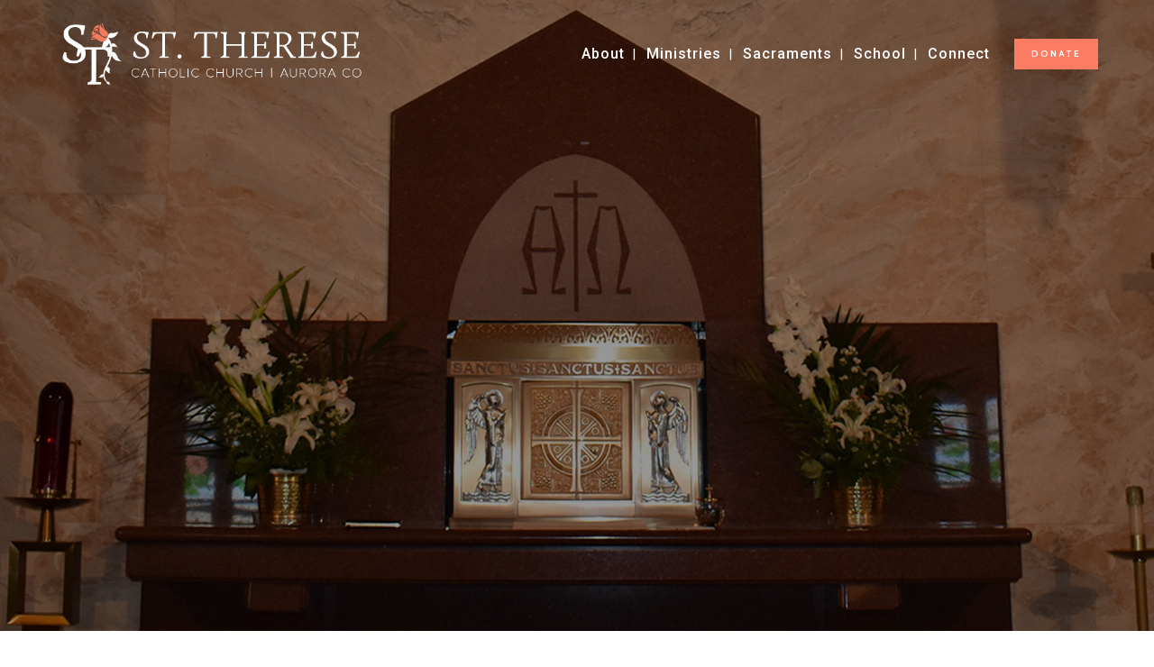

--- FILE ---
content_type: text/html; charset=UTF-8
request_url: https://theresecatholic.com/?attachment_id=17756
body_size: 14390
content:
<!DOCTYPE html>
<html lang="en-US">
<head>
	<meta charset="UTF-8" />
	
				<meta name="viewport" content="width=device-width,initial-scale=1,user-scalable=no">
		
            
                        <link rel="shortcut icon" type="image/x-icon" href="https://stjb.wpengine.com/wp-content/uploads/2016/11/Archden-fav.png">
            <link rel="apple-touch-icon" href="https://stjb.wpengine.com/wp-content/uploads/2016/11/Archden-fav.png"/>
        
	<link rel="profile" href="http://gmpg.org/xfn/11" />
	<link rel="pingback" href="https://theresecatholic.com/xmlrpc.php" />

	
			<style>
			.fuse_social_icons_links {
			    display: block;
			}
			.facebook-awesome-social::before {
			    content: "\f09a" !important;
			}
			


			.awesome-social-img img {
			    position: absolute;
			    top: 50%;
			    left: 50%;
			    transform: translate(-50%,-50%);
			}

			.awesome-social-img {
			    position: relative;
			}			
			.icon_wrapper .awesome-social {
			    font-family: 'FuseAwesome' !important;
			}
			#icon_wrapper .fuse_social_icons_links .awesome-social {
			    font-family: "FuseAwesome" !important;
			    ext-rendering: auto !important;
			    -webkit-font-smoothing: antialiased !important;
			    -moz-osx-font-smoothing: grayscale !important;
			}
									
			
			#icon_wrapper{
				position: fixed;
				top: 50%;
				left: 0px;
				z-index: 99999;
			}
			
			.awesome-social

			{

            margin-top:2px;

			color: #fff !important;

			text-align: center !important;

			display: block;

			
			line-height: 51px !important;

			width: 48px !important;

			height: 48px !important;

			font-size: 28px !important;

			


			}

			
			.fuse_social_icons_links

			{

			outline:0 !important;



			}

			.fuse_social_icons_links:hover{

			text-decoration:none !important;

			}

			
			.fb-awesome-social

			{

			background: #3b5998;
			border-color: #3b5998;
			
			}
			.facebook-awesome-social

			{

			background: #3b5998;
			border-color: #3b5998;
						}
			
			.fuseicon-threads.threads-awesome-social.awesome-social::before {
			    content: "\e900";
			    font-family: 'FuseCustomIcons' !important;
			    			}

			.fuseicon-threads.threads-awesome-social.awesome-social {
			    background: #000;
			}


			.tw-awesome-social

			{

			background:#00aced;
			border-color: #00aced;
			
			}
			.twitter-awesome-social

			{

			background:#000;
			border-color: #000;
			
			}
			.rss-awesome-social

			{

			background:#FA9B39;
			border-color: #FA9B39;
			
			}

			.linkedin-awesome-social

			{

			background:#007bb6;
			border-color: #007bb6;
						}

			.youtube-awesome-social

			{

			background:#bb0000;
			border-color: #bb0000;
						}

			.flickr-awesome-social

			{

			background: #ff0084;
			border-color: #ff0084;
						}

			.pinterest-awesome-social

			{

			background:#cb2027;
			border-color: #cb2027;
						}

			.stumbleupon-awesome-social

			{

			background:#f74425 ;
			border-color: #f74425;
						}

			.google-plus-awesome-social

			{

			background:#f74425 ;
			border-color: #f74425;
						}

			.instagram-awesome-social

			{

			    background: -moz-linear-gradient(45deg, #f09433 0%, #e6683c 25%, #dc2743 50%, #cc2366 75%, #bc1888 100%);
			    background: -webkit-linear-gradient(45deg, #f09433 0%,#e6683c 25%,#dc2743 50%,#cc2366 75%,#bc1888 100%);
			    background: linear-gradient(45deg, #f09433 0%,#e6683c 25%,#dc2743 50%,#cc2366 75%,#bc1888 100%);
			    filter: progid:DXImageTransform.Microsoft.gradient( startColorstr='#f09433', endColorstr='#bc1888',GradientType=1 );
			    border-color: #f09433;
					    

			}

			.tumblr-awesome-social

			{

			background: #32506d ;
			border-color: #32506d;
						}

			.vine-awesome-social

			{

			background: #00bf8f ;
			border-color: #00bf8f;
						}

            .vk-awesome-social {



            background: #45668e ;
            border-color: #45668e;
            
            }

            .soundcloud-awesome-social

                {

            background: #ff3300 ;
            border-color: #ff3300;
            
                }

                .reddit-awesome-social{



            background: #ff4500 ;
            border-color: #ff4500;

                            }

                .stack-awesome-social{



            background: #fe7a15 ;
            border-color: #fe7a15;
            
                }

                .behance-awesome-social{

            background: #1769ff ;
            border-color: #1769ff;
            
                }

                .github-awesome-social{

            background: #999999 ;
            border-color: #999999;
            


                }

                .envelope-awesome-social{

                  background: #ccc ;
 				  border-color: #ccc;                 
 				                  }

/*  Mobile */









             




			</style>

<meta name='robots' content='index, follow, max-image-preview:large, max-snippet:-1, max-video-preview:-1' />

            <script data-no-defer="1" data-ezscrex="false" data-cfasync="false" data-pagespeed-no-defer data-cookieconsent="ignore">
                var ctPublicFunctions = {"_ajax_nonce":"0e312d94dc","_rest_nonce":"2728fe84a3","_ajax_url":"\/wp-admin\/admin-ajax.php","_rest_url":"https:\/\/theresecatholic.com\/wp-json\/","data__cookies_type":"native","data__ajax_type":"rest","text__wait_for_decoding":"Decoding the contact data, let us a few seconds to finish. Anti-Spam by CleanTalk","cookiePrefix":"","wprocket_detected":false}
            </script>
        
            <script data-no-defer="1" data-ezscrex="false" data-cfasync="false" data-pagespeed-no-defer data-cookieconsent="ignore">
                var ctPublic = {"_ajax_nonce":"0e312d94dc","settings__forms__check_internal":"0","settings__forms__check_external":"0","settings__forms__search_test":"1","blog_home":"https:\/\/theresecatholic.com\/","pixel__setting":"0","pixel__enabled":false,"pixel__url":null,"data__email_check_before_post":1,"data__cookies_type":"native","data__key_is_ok":true,"data__visible_fields_required":true,"data__to_local_storage":[],"wl_brandname":"Anti-Spam by CleanTalk","wl_brandname_short":"CleanTalk","ct_checkjs_key":1898238303,"emailEncoderPassKey":"98f16cc5ae53221bad6251136eb2fd86"}
            </script>
        
	<!-- This site is optimized with the Yoast SEO plugin v20.3 - https://yoast.com/wordpress/plugins/seo/ -->
	<title>April 28th Bulletin | St. Therese Catholic Church</title>
	<link rel="canonical" href="https://theresecatholic.com/wp-content/uploads/2019/05/April-28th-Bulletin.pdf" />
	<meta property="og:locale" content="en_US" />
	<meta property="og:type" content="article" />
	<meta property="og:title" content="April 28th Bulletin | St. Therese Catholic Church" />
	<meta property="og:url" content="https://theresecatholic.com/wp-content/uploads/2019/05/April-28th-Bulletin.pdf" />
	<meta property="og:site_name" content="St. Therese Catholic Church" />
	<meta property="article:publisher" content="https://www.facebook.com/longmont2017" />
	<meta name="twitter:card" content="summary_large_image" />
	<meta name="twitter:site" content="@SJBChurch" />
	<script type="application/ld+json" class="yoast-schema-graph">{"@context":"https://schema.org","@graph":[{"@type":"WebPage","@id":"https://theresecatholic.com/wp-content/uploads/2019/05/April-28th-Bulletin.pdf","url":"https://theresecatholic.com/wp-content/uploads/2019/05/April-28th-Bulletin.pdf","name":"April 28th Bulletin | St. Therese Catholic Church","isPartOf":{"@id":"https://theresecatholic.com/#website"},"primaryImageOfPage":{"@id":"https://theresecatholic.com/wp-content/uploads/2019/05/April-28th-Bulletin.pdf#primaryimage"},"image":{"@id":"https://theresecatholic.com/wp-content/uploads/2019/05/April-28th-Bulletin.pdf#primaryimage"},"thumbnailUrl":"https://theresecatholic.com/wp-content/uploads/2019/05/April-28th-Bulletin-pdf.jpg","datePublished":"2019-05-04T05:07:11+00:00","dateModified":"2019-05-04T05:07:11+00:00","breadcrumb":{"@id":"https://theresecatholic.com/wp-content/uploads/2019/05/April-28th-Bulletin.pdf#breadcrumb"},"inLanguage":"en-US","potentialAction":[{"@type":"ReadAction","target":["https://theresecatholic.com/wp-content/uploads/2019/05/April-28th-Bulletin.pdf"]}]},{"@type":"ImageObject","inLanguage":"en-US","@id":"https://theresecatholic.com/wp-content/uploads/2019/05/April-28th-Bulletin.pdf#primaryimage","url":"https://theresecatholic.com/wp-content/uploads/2019/05/April-28th-Bulletin-pdf.jpg","contentUrl":"https://theresecatholic.com/wp-content/uploads/2019/05/April-28th-Bulletin-pdf.jpg"},{"@type":"BreadcrumbList","@id":"https://theresecatholic.com/wp-content/uploads/2019/05/April-28th-Bulletin.pdf#breadcrumb","itemListElement":[{"@type":"ListItem","position":1,"name":"Home","item":"https://theresecatholic.com/"},{"@type":"ListItem","position":2,"name":"April 28th Bulletin"}]},{"@type":"WebSite","@id":"https://theresecatholic.com/#website","url":"https://theresecatholic.com/","name":"St. Therese Catholic Church","description":"Aurora, CO","potentialAction":[{"@type":"SearchAction","target":{"@type":"EntryPoint","urlTemplate":"https://theresecatholic.com/?s={search_term_string}"},"query-input":"required name=search_term_string"}],"inLanguage":"en-US"}]}</script>
	<!-- / Yoast SEO plugin. -->


<link rel='dns-prefetch' href='//maps.googleapis.com' />
<link rel='dns-prefetch' href='//www.googletagmanager.com' />
<link rel='dns-prefetch' href='//fonts.googleapis.com' />
<link rel='dns-prefetch' href='//s.w.org' />
<link rel="alternate" type="application/rss+xml" title="St. Therese Catholic Church &raquo; Feed" href="https://theresecatholic.com/feed/" />
<link rel="alternate" type="application/rss+xml" title="St. Therese Catholic Church &raquo; Comments Feed" href="https://theresecatholic.com/comments/feed/" />
<link rel="alternate" type="application/rss+xml" title="St. Therese Catholic Church &raquo; April 28th Bulletin Comments Feed" href="https://theresecatholic.com/?attachment_id=17756/feed/" />
<script type="text/javascript">
window._wpemojiSettings = {"baseUrl":"https:\/\/s.w.org\/images\/core\/emoji\/14.0.0\/72x72\/","ext":".png","svgUrl":"https:\/\/s.w.org\/images\/core\/emoji\/14.0.0\/svg\/","svgExt":".svg","source":{"concatemoji":"https:\/\/theresecatholic.com\/wp-includes\/js\/wp-emoji-release.min.js?ver=6.0"}};
/*! This file is auto-generated */
!function(e,a,t){var n,r,o,i=a.createElement("canvas"),p=i.getContext&&i.getContext("2d");function s(e,t){var a=String.fromCharCode,e=(p.clearRect(0,0,i.width,i.height),p.fillText(a.apply(this,e),0,0),i.toDataURL());return p.clearRect(0,0,i.width,i.height),p.fillText(a.apply(this,t),0,0),e===i.toDataURL()}function c(e){var t=a.createElement("script");t.src=e,t.defer=t.type="text/javascript",a.getElementsByTagName("head")[0].appendChild(t)}for(o=Array("flag","emoji"),t.supports={everything:!0,everythingExceptFlag:!0},r=0;r<o.length;r++)t.supports[o[r]]=function(e){if(!p||!p.fillText)return!1;switch(p.textBaseline="top",p.font="600 32px Arial",e){case"flag":return s([127987,65039,8205,9895,65039],[127987,65039,8203,9895,65039])?!1:!s([55356,56826,55356,56819],[55356,56826,8203,55356,56819])&&!s([55356,57332,56128,56423,56128,56418,56128,56421,56128,56430,56128,56423,56128,56447],[55356,57332,8203,56128,56423,8203,56128,56418,8203,56128,56421,8203,56128,56430,8203,56128,56423,8203,56128,56447]);case"emoji":return!s([129777,127995,8205,129778,127999],[129777,127995,8203,129778,127999])}return!1}(o[r]),t.supports.everything=t.supports.everything&&t.supports[o[r]],"flag"!==o[r]&&(t.supports.everythingExceptFlag=t.supports.everythingExceptFlag&&t.supports[o[r]]);t.supports.everythingExceptFlag=t.supports.everythingExceptFlag&&!t.supports.flag,t.DOMReady=!1,t.readyCallback=function(){t.DOMReady=!0},t.supports.everything||(n=function(){t.readyCallback()},a.addEventListener?(a.addEventListener("DOMContentLoaded",n,!1),e.addEventListener("load",n,!1)):(e.attachEvent("onload",n),a.attachEvent("onreadystatechange",function(){"complete"===a.readyState&&t.readyCallback()})),(e=t.source||{}).concatemoji?c(e.concatemoji):e.wpemoji&&e.twemoji&&(c(e.twemoji),c(e.wpemoji)))}(window,document,window._wpemojiSettings);
</script>
<style type="text/css">
img.wp-smiley,
img.emoji {
	display: inline !important;
	border: none !important;
	box-shadow: none !important;
	height: 1em !important;
	width: 1em !important;
	margin: 0 0.07em !important;
	vertical-align: -0.1em !important;
	background: none !important;
	padding: 0 !important;
}
</style>
	<link rel='stylesheet' id='wp-block-library-css'  href='https://theresecatholic.com/wp-includes/css/dist/block-library/style.min.css?ver=6.0' type='text/css' media='all' />
<link rel='stylesheet' id='gutenberg-pdfjs-css'  href='https://theresecatholic.com/wp-content/plugins/pdfjs-viewer-shortcode/inc/../blocks/dist/style.css?ver=2.1.8' type='text/css' media='all' />
<style id='global-styles-inline-css' type='text/css'>
body{--wp--preset--color--black: #000000;--wp--preset--color--cyan-bluish-gray: #abb8c3;--wp--preset--color--white: #ffffff;--wp--preset--color--pale-pink: #f78da7;--wp--preset--color--vivid-red: #cf2e2e;--wp--preset--color--luminous-vivid-orange: #ff6900;--wp--preset--color--luminous-vivid-amber: #fcb900;--wp--preset--color--light-green-cyan: #7bdcb5;--wp--preset--color--vivid-green-cyan: #00d084;--wp--preset--color--pale-cyan-blue: #8ed1fc;--wp--preset--color--vivid-cyan-blue: #0693e3;--wp--preset--color--vivid-purple: #9b51e0;--wp--preset--gradient--vivid-cyan-blue-to-vivid-purple: linear-gradient(135deg,rgba(6,147,227,1) 0%,rgb(155,81,224) 100%);--wp--preset--gradient--light-green-cyan-to-vivid-green-cyan: linear-gradient(135deg,rgb(122,220,180) 0%,rgb(0,208,130) 100%);--wp--preset--gradient--luminous-vivid-amber-to-luminous-vivid-orange: linear-gradient(135deg,rgba(252,185,0,1) 0%,rgba(255,105,0,1) 100%);--wp--preset--gradient--luminous-vivid-orange-to-vivid-red: linear-gradient(135deg,rgba(255,105,0,1) 0%,rgb(207,46,46) 100%);--wp--preset--gradient--very-light-gray-to-cyan-bluish-gray: linear-gradient(135deg,rgb(238,238,238) 0%,rgb(169,184,195) 100%);--wp--preset--gradient--cool-to-warm-spectrum: linear-gradient(135deg,rgb(74,234,220) 0%,rgb(151,120,209) 20%,rgb(207,42,186) 40%,rgb(238,44,130) 60%,rgb(251,105,98) 80%,rgb(254,248,76) 100%);--wp--preset--gradient--blush-light-purple: linear-gradient(135deg,rgb(255,206,236) 0%,rgb(152,150,240) 100%);--wp--preset--gradient--blush-bordeaux: linear-gradient(135deg,rgb(254,205,165) 0%,rgb(254,45,45) 50%,rgb(107,0,62) 100%);--wp--preset--gradient--luminous-dusk: linear-gradient(135deg,rgb(255,203,112) 0%,rgb(199,81,192) 50%,rgb(65,88,208) 100%);--wp--preset--gradient--pale-ocean: linear-gradient(135deg,rgb(255,245,203) 0%,rgb(182,227,212) 50%,rgb(51,167,181) 100%);--wp--preset--gradient--electric-grass: linear-gradient(135deg,rgb(202,248,128) 0%,rgb(113,206,126) 100%);--wp--preset--gradient--midnight: linear-gradient(135deg,rgb(2,3,129) 0%,rgb(40,116,252) 100%);--wp--preset--duotone--dark-grayscale: url('#wp-duotone-dark-grayscale');--wp--preset--duotone--grayscale: url('#wp-duotone-grayscale');--wp--preset--duotone--purple-yellow: url('#wp-duotone-purple-yellow');--wp--preset--duotone--blue-red: url('#wp-duotone-blue-red');--wp--preset--duotone--midnight: url('#wp-duotone-midnight');--wp--preset--duotone--magenta-yellow: url('#wp-duotone-magenta-yellow');--wp--preset--duotone--purple-green: url('#wp-duotone-purple-green');--wp--preset--duotone--blue-orange: url('#wp-duotone-blue-orange');--wp--preset--font-size--small: 13px;--wp--preset--font-size--medium: 20px;--wp--preset--font-size--large: 36px;--wp--preset--font-size--x-large: 42px;}.has-black-color{color: var(--wp--preset--color--black) !important;}.has-cyan-bluish-gray-color{color: var(--wp--preset--color--cyan-bluish-gray) !important;}.has-white-color{color: var(--wp--preset--color--white) !important;}.has-pale-pink-color{color: var(--wp--preset--color--pale-pink) !important;}.has-vivid-red-color{color: var(--wp--preset--color--vivid-red) !important;}.has-luminous-vivid-orange-color{color: var(--wp--preset--color--luminous-vivid-orange) !important;}.has-luminous-vivid-amber-color{color: var(--wp--preset--color--luminous-vivid-amber) !important;}.has-light-green-cyan-color{color: var(--wp--preset--color--light-green-cyan) !important;}.has-vivid-green-cyan-color{color: var(--wp--preset--color--vivid-green-cyan) !important;}.has-pale-cyan-blue-color{color: var(--wp--preset--color--pale-cyan-blue) !important;}.has-vivid-cyan-blue-color{color: var(--wp--preset--color--vivid-cyan-blue) !important;}.has-vivid-purple-color{color: var(--wp--preset--color--vivid-purple) !important;}.has-black-background-color{background-color: var(--wp--preset--color--black) !important;}.has-cyan-bluish-gray-background-color{background-color: var(--wp--preset--color--cyan-bluish-gray) !important;}.has-white-background-color{background-color: var(--wp--preset--color--white) !important;}.has-pale-pink-background-color{background-color: var(--wp--preset--color--pale-pink) !important;}.has-vivid-red-background-color{background-color: var(--wp--preset--color--vivid-red) !important;}.has-luminous-vivid-orange-background-color{background-color: var(--wp--preset--color--luminous-vivid-orange) !important;}.has-luminous-vivid-amber-background-color{background-color: var(--wp--preset--color--luminous-vivid-amber) !important;}.has-light-green-cyan-background-color{background-color: var(--wp--preset--color--light-green-cyan) !important;}.has-vivid-green-cyan-background-color{background-color: var(--wp--preset--color--vivid-green-cyan) !important;}.has-pale-cyan-blue-background-color{background-color: var(--wp--preset--color--pale-cyan-blue) !important;}.has-vivid-cyan-blue-background-color{background-color: var(--wp--preset--color--vivid-cyan-blue) !important;}.has-vivid-purple-background-color{background-color: var(--wp--preset--color--vivid-purple) !important;}.has-black-border-color{border-color: var(--wp--preset--color--black) !important;}.has-cyan-bluish-gray-border-color{border-color: var(--wp--preset--color--cyan-bluish-gray) !important;}.has-white-border-color{border-color: var(--wp--preset--color--white) !important;}.has-pale-pink-border-color{border-color: var(--wp--preset--color--pale-pink) !important;}.has-vivid-red-border-color{border-color: var(--wp--preset--color--vivid-red) !important;}.has-luminous-vivid-orange-border-color{border-color: var(--wp--preset--color--luminous-vivid-orange) !important;}.has-luminous-vivid-amber-border-color{border-color: var(--wp--preset--color--luminous-vivid-amber) !important;}.has-light-green-cyan-border-color{border-color: var(--wp--preset--color--light-green-cyan) !important;}.has-vivid-green-cyan-border-color{border-color: var(--wp--preset--color--vivid-green-cyan) !important;}.has-pale-cyan-blue-border-color{border-color: var(--wp--preset--color--pale-cyan-blue) !important;}.has-vivid-cyan-blue-border-color{border-color: var(--wp--preset--color--vivid-cyan-blue) !important;}.has-vivid-purple-border-color{border-color: var(--wp--preset--color--vivid-purple) !important;}.has-vivid-cyan-blue-to-vivid-purple-gradient-background{background: var(--wp--preset--gradient--vivid-cyan-blue-to-vivid-purple) !important;}.has-light-green-cyan-to-vivid-green-cyan-gradient-background{background: var(--wp--preset--gradient--light-green-cyan-to-vivid-green-cyan) !important;}.has-luminous-vivid-amber-to-luminous-vivid-orange-gradient-background{background: var(--wp--preset--gradient--luminous-vivid-amber-to-luminous-vivid-orange) !important;}.has-luminous-vivid-orange-to-vivid-red-gradient-background{background: var(--wp--preset--gradient--luminous-vivid-orange-to-vivid-red) !important;}.has-very-light-gray-to-cyan-bluish-gray-gradient-background{background: var(--wp--preset--gradient--very-light-gray-to-cyan-bluish-gray) !important;}.has-cool-to-warm-spectrum-gradient-background{background: var(--wp--preset--gradient--cool-to-warm-spectrum) !important;}.has-blush-light-purple-gradient-background{background: var(--wp--preset--gradient--blush-light-purple) !important;}.has-blush-bordeaux-gradient-background{background: var(--wp--preset--gradient--blush-bordeaux) !important;}.has-luminous-dusk-gradient-background{background: var(--wp--preset--gradient--luminous-dusk) !important;}.has-pale-ocean-gradient-background{background: var(--wp--preset--gradient--pale-ocean) !important;}.has-electric-grass-gradient-background{background: var(--wp--preset--gradient--electric-grass) !important;}.has-midnight-gradient-background{background: var(--wp--preset--gradient--midnight) !important;}.has-small-font-size{font-size: var(--wp--preset--font-size--small) !important;}.has-medium-font-size{font-size: var(--wp--preset--font-size--medium) !important;}.has-large-font-size{font-size: var(--wp--preset--font-size--large) !important;}.has-x-large-font-size{font-size: var(--wp--preset--font-size--x-large) !important;}
</style>
<link rel='stylesheet' id='awsm-team-css-css'  href='https://theresecatholic.com/wp-content/plugins/awsm-team-pro/css/team.min.css?ver=1.11.0' type='text/css' media='all' />
<link rel='stylesheet' id='ct_public_css-css'  href='https://theresecatholic.com/wp-content/plugins/cleantalk-spam-protect/css/cleantalk-public.min.css?ver=6.23' type='text/css' media='all' />
<link rel='stylesheet' id='redux-extendify-styles-css'  href='https://theresecatholic.com/wp-content/plugins/fuse-social-floating-sidebar/framework/redux-core/assets/css/extendify-utilities.css?ver=4.4.0' type='text/css' media='all' />
<link rel='stylesheet' id='fuse-awesome-css'  href='https://theresecatholic.com/wp-content/plugins/fuse-social-floating-sidebar/inc/font-awesome/css/font-awesome.min.css?ver=5.4.12' type='text/css' media='all' />
<link rel='stylesheet' id='mediaelement-css'  href='https://theresecatholic.com/wp-includes/js/mediaelement/mediaelementplayer-legacy.min.css?ver=4.2.16' type='text/css' media='all' />
<link rel='stylesheet' id='wp-mediaelement-css'  href='https://theresecatholic.com/wp-includes/js/mediaelement/wp-mediaelement.min.css?ver=6.0' type='text/css' media='all' />
<link rel='stylesheet' id='bridge-default-style-css'  href='https://theresecatholic.com/wp-content/themes/bridge/style.css?ver=6.0' type='text/css' media='all' />
<link rel='stylesheet' id='bridge-qode-font_awesome-css'  href='https://theresecatholic.com/wp-content/themes/bridge/css/font-awesome/css/font-awesome.min.css?ver=6.0' type='text/css' media='all' />
<link rel='stylesheet' id='bridge-qode-font_elegant-css'  href='https://theresecatholic.com/wp-content/themes/bridge/css/elegant-icons/style.min.css?ver=6.0' type='text/css' media='all' />
<link rel='stylesheet' id='bridge-qode-linea_icons-css'  href='https://theresecatholic.com/wp-content/themes/bridge/css/linea-icons/style.css?ver=6.0' type='text/css' media='all' />
<link rel='stylesheet' id='bridge-qode-dripicons-css'  href='https://theresecatholic.com/wp-content/themes/bridge/css/dripicons/dripicons.css?ver=6.0' type='text/css' media='all' />
<link rel='stylesheet' id='bridge-qode-kiko-css'  href='https://theresecatholic.com/wp-content/themes/bridge/css/kiko/kiko-all.css?ver=6.0' type='text/css' media='all' />
<link rel='stylesheet' id='bridge-qode-font_awesome_5-css'  href='https://theresecatholic.com/wp-content/themes/bridge/css/font-awesome-5/css/font-awesome-5.min.css?ver=6.0' type='text/css' media='all' />
<link rel='stylesheet' id='bridge-stylesheet-css'  href='https://theresecatholic.com/wp-content/themes/bridge/css/stylesheet.min.css?ver=6.0' type='text/css' media='all' />
<style id='bridge-stylesheet-inline-css' type='text/css'>
   .postid-17756.disabled_footer_top .footer_top_holder, .postid-17756.disabled_footer_bottom .footer_bottom_holder { display: none;}


</style>
<link rel='stylesheet' id='bridge-print-css'  href='https://theresecatholic.com/wp-content/themes/bridge/css/print.css?ver=6.0' type='text/css' media='all' />
<link rel='stylesheet' id='bridge-style-dynamic-css'  href='https://theresecatholic.com/wp-content/themes/bridge/css/style_dynamic_callback.php?ver=6.0' type='text/css' media='all' />
<link rel='stylesheet' id='bridge-responsive-css'  href='https://theresecatholic.com/wp-content/themes/bridge/css/responsive.min.css?ver=6.0' type='text/css' media='all' />
<link rel='stylesheet' id='bridge-style-dynamic-responsive-css'  href='https://theresecatholic.com/wp-content/themes/bridge/css/style_dynamic_responsive_callback.php?ver=6.0' type='text/css' media='all' />
<style id='bridge-style-dynamic-responsive-inline-css' type='text/css'>
/*Hides top margin 2px from social icons from the Fuse Social Sidebar Plug-in*/
.awesome-social {
    margin-top: 0px;
}


</style>
<link rel='stylesheet' id='js_composer_front-css'  href='https://theresecatholic.com/wp-content/plugins/js_composer/assets/css/js_composer.min.css?ver=6.10.0' type='text/css' media='all' />
<link rel='stylesheet' id='bridge-style-handle-google-fonts-css'  href='https://fonts.googleapis.com/css?family=Raleway%3A100%2C200%2C300%2C400%2C500%2C600%2C700%2C800%2C900%2C100italic%2C300italic%2C400italic%2C700italic%7CNoto+Serif%3A100%2C200%2C300%2C400%2C500%2C600%2C700%2C800%2C900%2C100italic%2C300italic%2C400italic%2C700italic%7CRoboto%3A100%2C200%2C300%2C400%2C500%2C600%2C700%2C800%2C900%2C100italic%2C300italic%2C400italic%2C700italic%7CCabin%3A100%2C200%2C300%2C400%2C500%2C600%2C700%2C800%2C900%2C100italic%2C300italic%2C400italic%2C700italic%7CRoboto+Slab%3A100%2C200%2C300%2C400%2C500%2C600%2C700%2C800%2C900%2C100italic%2C300italic%2C400italic%2C700italic&#038;subset=latin%2Clatin-ext&#038;ver=1.0.0' type='text/css' media='all' />
<link rel='stylesheet' id='bridge-core-dashboard-style-css'  href='https://theresecatholic.com/wp-content/plugins/bridge-core/modules/core-dashboard/assets/css/core-dashboard.min.css?ver=6.0' type='text/css' media='all' />
<link rel='stylesheet' id='simcal-qtip-css'  href='https://theresecatholic.com/wp-content/plugins/google-calendar-events%20-d/assets/css/vendor/jquery.qtip.min.css?ver=3.1.36' type='text/css' media='all' />
<link rel='stylesheet' id='simcal-default-calendar-grid-css'  href='https://theresecatholic.com/wp-content/plugins/google-calendar-events%20-d/assets/css/default-calendar-grid.min.css?ver=3.1.36' type='text/css' media='all' />
<link rel='stylesheet' id='simcal-default-calendar-list-css'  href='https://theresecatholic.com/wp-content/plugins/google-calendar-events%20-d/assets/css/default-calendar-list.min.css?ver=3.1.36' type='text/css' media='all' />
<link rel='stylesheet' id='childstyle-css'  href='https://theresecatholic.com/wp-content/themes/bridge-child/style.css?ver=6.0' type='text/css' media='all' />
<script type='text/javascript' src='https://theresecatholic.com/wp-includes/js/jquery/jquery.min.js?ver=3.6.0' id='jquery-core-js'></script>
<script type='text/javascript' src='https://theresecatholic.com/wp-includes/js/jquery/jquery-migrate.min.js?ver=3.3.2' id='jquery-migrate-js'></script>
<script type='text/javascript' data-pagespeed-no-defer src='https://theresecatholic.com/wp-content/plugins/cleantalk-spam-protect/js/apbct-public-bundle.min.js?ver=6.23' id='ct_public_functions-js'></script>
<script type='text/javascript' id='fuse-social-script-js-extra'>
/* <![CDATA[ */
var fuse_social = {"ajax_url":"https:\/\/theresecatholic.com\/wp-admin\/admin-ajax.php"};
/* ]]> */
</script>
<script type='text/javascript' src='https://theresecatholic.com/wp-content/plugins/fuse-social-floating-sidebar/inc/js/fuse_script.js?ver=2125295764' id='fuse-social-script-js'></script>

<!-- Google Analytics snippet added by Site Kit -->
<script type='text/javascript' src='https://www.googletagmanager.com/gtag/js?id=UA-89832948-31' id='google_gtagjs-js' async></script>
<script type='text/javascript' id='google_gtagjs-js-after'>
window.dataLayer = window.dataLayer || [];function gtag(){dataLayer.push(arguments);}
gtag('set', 'linker', {"domains":["theresecatholic.com"]} );
gtag("js", new Date());
gtag("set", "developer_id.dZTNiMT", true);
gtag("config", "UA-89832948-31", {"anonymize_ip":true});
gtag("config", "G-JPX21XBRRH");
</script>

<!-- End Google Analytics snippet added by Site Kit -->
<link rel="https://api.w.org/" href="https://theresecatholic.com/wp-json/" /><link rel="alternate" type="application/json" href="https://theresecatholic.com/wp-json/wp/v2/media/17756" /><link rel="EditURI" type="application/rsd+xml" title="RSD" href="https://theresecatholic.com/xmlrpc.php?rsd" />
<link rel="wlwmanifest" type="application/wlwmanifest+xml" href="https://theresecatholic.com/wp-includes/wlwmanifest.xml" /> 
<meta name="generator" content="WordPress 6.0" />
<link rel='shortlink' href='https://theresecatholic.com/?p=17756' />
<link rel="alternate" type="application/json+oembed" href="https://theresecatholic.com/wp-json/oembed/1.0/embed?url=https%3A%2F%2Ftheresecatholic.com%2F%3Fattachment_id%3D17756" />
<link rel="alternate" type="text/xml+oembed" href="https://theresecatholic.com/wp-json/oembed/1.0/embed?url=https%3A%2F%2Ftheresecatholic.com%2F%3Fattachment_id%3D17756&#038;format=xml" />
<meta name="generator" content="Redux 4.4.0" /><meta name="generator" content="Site Kit by Google 1.116.0" /><meta name="generator" content="Powered by WPBakery Page Builder - drag and drop page builder for WordPress."/>
<meta name="generator" content="Powered by Slider Revolution 6.6.8 - responsive, Mobile-Friendly Slider Plugin for WordPress with comfortable drag and drop interface." />
<script>function setREVStartSize(e){
			//window.requestAnimationFrame(function() {
				window.RSIW = window.RSIW===undefined ? window.innerWidth : window.RSIW;
				window.RSIH = window.RSIH===undefined ? window.innerHeight : window.RSIH;
				try {
					var pw = document.getElementById(e.c).parentNode.offsetWidth,
						newh;
					pw = pw===0 || isNaN(pw) || (e.l=="fullwidth" || e.layout=="fullwidth") ? window.RSIW : pw;
					e.tabw = e.tabw===undefined ? 0 : parseInt(e.tabw);
					e.thumbw = e.thumbw===undefined ? 0 : parseInt(e.thumbw);
					e.tabh = e.tabh===undefined ? 0 : parseInt(e.tabh);
					e.thumbh = e.thumbh===undefined ? 0 : parseInt(e.thumbh);
					e.tabhide = e.tabhide===undefined ? 0 : parseInt(e.tabhide);
					e.thumbhide = e.thumbhide===undefined ? 0 : parseInt(e.thumbhide);
					e.mh = e.mh===undefined || e.mh=="" || e.mh==="auto" ? 0 : parseInt(e.mh,0);
					if(e.layout==="fullscreen" || e.l==="fullscreen")
						newh = Math.max(e.mh,window.RSIH);
					else{
						e.gw = Array.isArray(e.gw) ? e.gw : [e.gw];
						for (var i in e.rl) if (e.gw[i]===undefined || e.gw[i]===0) e.gw[i] = e.gw[i-1];
						e.gh = e.el===undefined || e.el==="" || (Array.isArray(e.el) && e.el.length==0)? e.gh : e.el;
						e.gh = Array.isArray(e.gh) ? e.gh : [e.gh];
						for (var i in e.rl) if (e.gh[i]===undefined || e.gh[i]===0) e.gh[i] = e.gh[i-1];
											
						var nl = new Array(e.rl.length),
							ix = 0,
							sl;
						e.tabw = e.tabhide>=pw ? 0 : e.tabw;
						e.thumbw = e.thumbhide>=pw ? 0 : e.thumbw;
						e.tabh = e.tabhide>=pw ? 0 : e.tabh;
						e.thumbh = e.thumbhide>=pw ? 0 : e.thumbh;
						for (var i in e.rl) nl[i] = e.rl[i]<window.RSIW ? 0 : e.rl[i];
						sl = nl[0];
						for (var i in nl) if (sl>nl[i] && nl[i]>0) { sl = nl[i]; ix=i;}
						var m = pw>(e.gw[ix]+e.tabw+e.thumbw) ? 1 : (pw-(e.tabw+e.thumbw)) / (e.gw[ix]);
						newh =  (e.gh[ix] * m) + (e.tabh + e.thumbh);
					}
					var el = document.getElementById(e.c);
					if (el!==null && el) el.style.height = newh+"px";
					el = document.getElementById(e.c+"_wrapper");
					if (el!==null && el) {
						el.style.height = newh+"px";
						el.style.display = "block";
					}
				} catch(e){
					console.log("Failure at Presize of Slider:" + e)
				}
			//});
		  };</script>
<noscript><style> .wpb_animate_when_almost_visible { opacity: 1; }</style></noscript></head>

<body class="attachment attachment-template-default single single-attachment postid-17756 attachmentid-17756 attachment-pdf bridge-core-3.0.6  qode-child-theme-ver-1.0.0 qode-theme-ver-29.3 qode-theme-bridge disabled_footer_top wpb-js-composer js-comp-ver-6.10.0 vc_responsive" itemscope itemtype="http://schema.org/WebPage">


<svg xmlns="http://www.w3.org/2000/svg" viewBox="0 0 0 0" width="0" height="0" focusable="false" role="none" style="visibility: hidden; position: absolute; left: -9999px; overflow: hidden;" ><defs><filter id="wp-duotone-dark-grayscale"><feColorMatrix color-interpolation-filters="sRGB" type="matrix" values=" .299 .587 .114 0 0 .299 .587 .114 0 0 .299 .587 .114 0 0 .299 .587 .114 0 0 " /><feComponentTransfer color-interpolation-filters="sRGB" ><feFuncR type="table" tableValues="0 0.49803921568627" /><feFuncG type="table" tableValues="0 0.49803921568627" /><feFuncB type="table" tableValues="0 0.49803921568627" /><feFuncA type="table" tableValues="1 1" /></feComponentTransfer><feComposite in2="SourceGraphic" operator="in" /></filter></defs></svg><svg xmlns="http://www.w3.org/2000/svg" viewBox="0 0 0 0" width="0" height="0" focusable="false" role="none" style="visibility: hidden; position: absolute; left: -9999px; overflow: hidden;" ><defs><filter id="wp-duotone-grayscale"><feColorMatrix color-interpolation-filters="sRGB" type="matrix" values=" .299 .587 .114 0 0 .299 .587 .114 0 0 .299 .587 .114 0 0 .299 .587 .114 0 0 " /><feComponentTransfer color-interpolation-filters="sRGB" ><feFuncR type="table" tableValues="0 1" /><feFuncG type="table" tableValues="0 1" /><feFuncB type="table" tableValues="0 1" /><feFuncA type="table" tableValues="1 1" /></feComponentTransfer><feComposite in2="SourceGraphic" operator="in" /></filter></defs></svg><svg xmlns="http://www.w3.org/2000/svg" viewBox="0 0 0 0" width="0" height="0" focusable="false" role="none" style="visibility: hidden; position: absolute; left: -9999px; overflow: hidden;" ><defs><filter id="wp-duotone-purple-yellow"><feColorMatrix color-interpolation-filters="sRGB" type="matrix" values=" .299 .587 .114 0 0 .299 .587 .114 0 0 .299 .587 .114 0 0 .299 .587 .114 0 0 " /><feComponentTransfer color-interpolation-filters="sRGB" ><feFuncR type="table" tableValues="0.54901960784314 0.98823529411765" /><feFuncG type="table" tableValues="0 1" /><feFuncB type="table" tableValues="0.71764705882353 0.25490196078431" /><feFuncA type="table" tableValues="1 1" /></feComponentTransfer><feComposite in2="SourceGraphic" operator="in" /></filter></defs></svg><svg xmlns="http://www.w3.org/2000/svg" viewBox="0 0 0 0" width="0" height="0" focusable="false" role="none" style="visibility: hidden; position: absolute; left: -9999px; overflow: hidden;" ><defs><filter id="wp-duotone-blue-red"><feColorMatrix color-interpolation-filters="sRGB" type="matrix" values=" .299 .587 .114 0 0 .299 .587 .114 0 0 .299 .587 .114 0 0 .299 .587 .114 0 0 " /><feComponentTransfer color-interpolation-filters="sRGB" ><feFuncR type="table" tableValues="0 1" /><feFuncG type="table" tableValues="0 0.27843137254902" /><feFuncB type="table" tableValues="0.5921568627451 0.27843137254902" /><feFuncA type="table" tableValues="1 1" /></feComponentTransfer><feComposite in2="SourceGraphic" operator="in" /></filter></defs></svg><svg xmlns="http://www.w3.org/2000/svg" viewBox="0 0 0 0" width="0" height="0" focusable="false" role="none" style="visibility: hidden; position: absolute; left: -9999px; overflow: hidden;" ><defs><filter id="wp-duotone-midnight"><feColorMatrix color-interpolation-filters="sRGB" type="matrix" values=" .299 .587 .114 0 0 .299 .587 .114 0 0 .299 .587 .114 0 0 .299 .587 .114 0 0 " /><feComponentTransfer color-interpolation-filters="sRGB" ><feFuncR type="table" tableValues="0 0" /><feFuncG type="table" tableValues="0 0.64705882352941" /><feFuncB type="table" tableValues="0 1" /><feFuncA type="table" tableValues="1 1" /></feComponentTransfer><feComposite in2="SourceGraphic" operator="in" /></filter></defs></svg><svg xmlns="http://www.w3.org/2000/svg" viewBox="0 0 0 0" width="0" height="0" focusable="false" role="none" style="visibility: hidden; position: absolute; left: -9999px; overflow: hidden;" ><defs><filter id="wp-duotone-magenta-yellow"><feColorMatrix color-interpolation-filters="sRGB" type="matrix" values=" .299 .587 .114 0 0 .299 .587 .114 0 0 .299 .587 .114 0 0 .299 .587 .114 0 0 " /><feComponentTransfer color-interpolation-filters="sRGB" ><feFuncR type="table" tableValues="0.78039215686275 1" /><feFuncG type="table" tableValues="0 0.94901960784314" /><feFuncB type="table" tableValues="0.35294117647059 0.47058823529412" /><feFuncA type="table" tableValues="1 1" /></feComponentTransfer><feComposite in2="SourceGraphic" operator="in" /></filter></defs></svg><svg xmlns="http://www.w3.org/2000/svg" viewBox="0 0 0 0" width="0" height="0" focusable="false" role="none" style="visibility: hidden; position: absolute; left: -9999px; overflow: hidden;" ><defs><filter id="wp-duotone-purple-green"><feColorMatrix color-interpolation-filters="sRGB" type="matrix" values=" .299 .587 .114 0 0 .299 .587 .114 0 0 .299 .587 .114 0 0 .299 .587 .114 0 0 " /><feComponentTransfer color-interpolation-filters="sRGB" ><feFuncR type="table" tableValues="0.65098039215686 0.40392156862745" /><feFuncG type="table" tableValues="0 1" /><feFuncB type="table" tableValues="0.44705882352941 0.4" /><feFuncA type="table" tableValues="1 1" /></feComponentTransfer><feComposite in2="SourceGraphic" operator="in" /></filter></defs></svg><svg xmlns="http://www.w3.org/2000/svg" viewBox="0 0 0 0" width="0" height="0" focusable="false" role="none" style="visibility: hidden; position: absolute; left: -9999px; overflow: hidden;" ><defs><filter id="wp-duotone-blue-orange"><feColorMatrix color-interpolation-filters="sRGB" type="matrix" values=" .299 .587 .114 0 0 .299 .587 .114 0 0 .299 .587 .114 0 0 .299 .587 .114 0 0 " /><feComponentTransfer color-interpolation-filters="sRGB" ><feFuncR type="table" tableValues="0.098039215686275 1" /><feFuncG type="table" tableValues="0 0.66274509803922" /><feFuncB type="table" tableValues="0.84705882352941 0.41960784313725" /><feFuncA type="table" tableValues="1 1" /></feComponentTransfer><feComposite in2="SourceGraphic" operator="in" /></filter></defs></svg>

<div class="wrapper">
	<div class="wrapper_inner">

    
		<!-- Google Analytics start -->
				<!-- Google Analytics end -->

		
	<header class=" scroll_top centered_logo_animate  stick transparent scrolled_not_transparent page_header">
	<div class="header_inner clearfix">
				<div class="header_top_bottom_holder">
			
			<div class="header_bottom clearfix" style=' background-color:rgba(53, 14, 1, 0);' >
											<div class="header_inner_left">
																	<div class="mobile_menu_button">
		<span>
			<i class="qode_icon_font_awesome fa fa-bars " ></i>		</span>
	</div>
								<div class="logo_wrapper" >
	<div class="q_logo">
		<a itemprop="url" href="https://theresecatholic.com/" >
             <img itemprop="image" class="normal" src="https://theresecatholic.com/wp-content/uploads/2018/06/ST_logo_clr_6.png" alt="Logo"> 			 <img itemprop="image" class="light" src="https://theresecatholic.com/wp-content/themes/bridge/img/logo.png" alt="Logo"/> 			 <img itemprop="image" class="dark" src="https://theresecatholic.com/wp-content/themes/bridge/img/logo_black.png" alt="Logo"/> 			 <img itemprop="image" class="sticky" src="https://theresecatholic.com/wp-content/uploads/2018/06/ST_logo_clr_6.png" alt="Logo"/> 			 <img itemprop="image" class="mobile" src="https://theresecatholic.com/wp-content/uploads/2018/06/ST_logo_clr_6.png" alt="Logo"/> 					</a>
	</div>
	</div>															</div>
															<div class="header_inner_right">
									<div class="side_menu_button_wrapper right">
																					<div class="header_bottom_right_widget_holder"><div class="header_bottom_widget widget_text">			<div class="textwidget"><p style="margin: 0!important;"><a class="white qbutton small" href="https://www.eservicepayments.com/cgi-bin/Vanco_ver3.vps?appver3=[base64]&amp;ver=3" target="_blank" rel="noopener">DONATE</a></p>
</div>
		</div></div>
																														<div class="side_menu_button">
																																	
										</div>
									</div>
								</div>
							
							
							<nav class="main_menu drop_down right">
								<ul id="menu-english" class=""><li id="nav-menu-item-16132" class="menu-item menu-item-type-custom menu-item-object-custom menu-item-has-children  has_sub narrow"><a href="" class=" no_link" style="cursor: default;" onclick="JavaScript: return false;"><i class="menu_icon blank fa"></i><span>About</span><span class="plus"></span></a>
<div class="second"><div class="inner"><ul>
	<li id="nav-menu-item-16533" class="menu-item menu-item-type-custom menu-item-object-custom "><a href="/#mass" class=""><i class="menu_icon blank fa"></i><span>Mass Times</span><span class="plus"></span></a></li>
	<li id="nav-menu-item-16909" class="menu-item menu-item-type-post_type menu-item-object-page "><a href="https://theresecatholic.com/become-catholic/" class=""><i class="menu_icon blank fa"></i><span>Becoming Catholic</span><span class="plus"></span></a></li>
	<li id="nav-menu-item-16135" class="menu-item menu-item-type-post_type menu-item-object-page "><a href="https://theresecatholic.com/staff/" class=""><i class="menu_icon blank fa"></i><span>Staff</span><span class="plus"></span></a></li>
	<li id="nav-menu-item-17473" class="menu-item menu-item-type-custom menu-item-object-custom "><a href="http://www.churchcampaign.org/aurora/index.php/video" class=""><i class="menu_icon blank fa"></i><span>Through Faith and Action We Renew</span><span class="plus"></span></a></li>
</ul></div></div>
</li>
<li id="nav-menu-item-16170" class="menu-item menu-item-type-post_type menu-item-object-page menu-item-has-children  has_sub narrow"><a href="https://theresecatholic.com/ministries/" class=""><i class="menu_icon blank fa"></i><span>Ministries</span><span class="plus"></span></a>
<div class="second"><div class="inner"><ul>
	<li id="nav-menu-item-16145" class="menu-item menu-item-type-post_type menu-item-object-page "><a href="https://theresecatholic.com/ministries/liturgical-ministries/" class=""><i class="menu_icon blank fa"></i><span>Liturgical Ministries</span><span class="plus"></span></a></li>
</ul></div></div>
</li>
<li id="nav-menu-item-16083" class="menu-item menu-item-type-post_type menu-item-object-page menu-item-has-children  has_sub narrow"><a href="https://theresecatholic.com/sacraments/" class=""><i class="menu_icon blank fa"></i><span>Sacraments</span><span class="plus"></span></a>
<div class="second"><div class="inner"><ul>
	<li id="nav-menu-item-16108" class="menu-item menu-item-type-post_type menu-item-object-page "><a href="https://theresecatholic.com/sacraments/baptism/" class=""><i class="menu_icon blank fa"></i><span>Baptism</span><span class="plus"></span></a></li>
	<li id="nav-menu-item-16113" class="menu-item menu-item-type-post_type menu-item-object-page "><a href="https://theresecatholic.com/sacraments/reconciliation/" class=""><i class="menu_icon blank fa"></i><span>Reconciliation</span><span class="plus"></span></a></li>
	<li id="nav-menu-item-16109" class="menu-item menu-item-type-post_type menu-item-object-page "><a href="https://theresecatholic.com/sacraments/confirmation/" class=""><i class="menu_icon blank fa"></i><span>Confirmation</span><span class="plus"></span></a></li>
	<li id="nav-menu-item-16110" class="menu-item menu-item-type-post_type menu-item-object-page "><a href="https://theresecatholic.com/sacraments/holy-communion/" class=""><i class="menu_icon blank fa"></i><span>Holy Communion</span><span class="plus"></span></a></li>
	<li id="nav-menu-item-16112" class="menu-item menu-item-type-post_type menu-item-object-page "><a href="https://theresecatholic.com/sacraments/marriage/" class=""><i class="menu_icon blank fa"></i><span>Marriage</span><span class="plus"></span></a></li>
	<li id="nav-menu-item-16111" class="menu-item menu-item-type-post_type menu-item-object-page "><a href="https://theresecatholic.com/sacraments/holy-orders/" class=""><i class="menu_icon blank fa"></i><span>Holy Orders</span><span class="plus"></span></a></li>
	<li id="nav-menu-item-16107" class="menu-item menu-item-type-post_type menu-item-object-page "><a href="https://theresecatholic.com/sacraments/anointing-of-the-sick/" class=""><i class="menu_icon blank fa"></i><span>Anointing of the Sick</span><span class="plus"></span></a></li>
</ul></div></div>
</li>
<li id="nav-menu-item-16910" class="menu-item menu-item-type-custom menu-item-object-custom  narrow"><a target="_blank" href="http://www.stthereseschool.com/" class=""><i class="menu_icon blank fa"></i><span>School</span><span class="plus"></span></a></li>
<li id="nav-menu-item-16317" class="menu-item menu-item-type-custom menu-item-object-custom menu-item-has-children  has_sub narrow"><a href="" class=" no_link" style="cursor: default;" onclick="JavaScript: return false;"><i class="menu_icon blank fa"></i><span>Connect</span><span class="plus"></span></a>
<div class="second"><div class="inner"><ul>
	<li id="nav-menu-item-16263" class="menu-item menu-item-type-post_type menu-item-object-page "><a href="https://theresecatholic.com/contact/" class=""><i class="menu_icon blank fa"></i><span>Contact Us</span><span class="plus"></span></a></li>
	<li id="nav-menu-item-18068" class="menu-item menu-item-type-custom menu-item-object-custom "><a target="_blank" href="https://www.parishesonline.com/find/st-therese-church-80010" class=""><i class="menu_icon blank fa"></i><span>Bulletins</span><span class="plus"></span></a></li>
	<li id="nav-menu-item-16144" class="menu-item menu-item-type-post_type menu-item-object-page "><a href="https://theresecatholic.com/events/" class=""><i class="menu_icon blank fa"></i><span>Events</span><span class="plus"></span></a></li>
</ul></div></div>
</li>
</ul>							</nav>
														<nav class="mobile_menu">
	<ul id="menu-english-mobile-menu" class=""><li id="mobile-menu-item-18042" class="menu-item menu-item-type-custom menu-item-object-custom menu-item-has-children  has_sub"><h3><span>About</span></h3><span class="mobile_arrow"><i class="fa fa-angle-right"></i><i class="fa fa-angle-down"></i></span>
<ul class="sub_menu">
	<li id="mobile-menu-item-18043" class="menu-item menu-item-type-custom menu-item-object-custom "><a href="/#mass" class=""><span>Mass Times</span></a><span class="mobile_arrow"><i class="fa fa-angle-right"></i><i class="fa fa-angle-down"></i></span></li>
	<li id="mobile-menu-item-18044" class="menu-item menu-item-type-post_type menu-item-object-page "><a href="https://theresecatholic.com/become-catholic/" class=""><span>Becoming Catholic</span></a><span class="mobile_arrow"><i class="fa fa-angle-right"></i><i class="fa fa-angle-down"></i></span></li>
	<li id="mobile-menu-item-18045" class="menu-item menu-item-type-post_type menu-item-object-page "><a href="https://theresecatholic.com/staff/" class=""><span>Staff</span></a><span class="mobile_arrow"><i class="fa fa-angle-right"></i><i class="fa fa-angle-down"></i></span></li>
	<li id="mobile-menu-item-18046" class="menu-item menu-item-type-custom menu-item-object-custom "><a href="http://www.churchcampaign.org/aurora/index.php/video" class=""><span>Through Faith and Action We Renew</span></a><span class="mobile_arrow"><i class="fa fa-angle-right"></i><i class="fa fa-angle-down"></i></span></li>
</ul>
</li>
<li id="mobile-menu-item-18047" class="menu-item menu-item-type-post_type menu-item-object-page menu-item-has-children  has_sub"><a href="https://theresecatholic.com/ministries/" class=""><span>Ministries</span></a><span class="mobile_arrow"><i class="fa fa-angle-right"></i><i class="fa fa-angle-down"></i></span>
<ul class="sub_menu">
	<li id="mobile-menu-item-18048" class="menu-item menu-item-type-post_type menu-item-object-page "><a href="https://theresecatholic.com/ministries/liturgical-ministries/" class=""><span>Liturgical Ministries</span></a><span class="mobile_arrow"><i class="fa fa-angle-right"></i><i class="fa fa-angle-down"></i></span></li>
</ul>
</li>
<li id="mobile-menu-item-18049" class="menu-item menu-item-type-post_type menu-item-object-page menu-item-has-children  has_sub"><a href="https://theresecatholic.com/sacraments/" class=""><span>Sacraments</span></a><span class="mobile_arrow"><i class="fa fa-angle-right"></i><i class="fa fa-angle-down"></i></span>
<ul class="sub_menu">
	<li id="mobile-menu-item-18050" class="menu-item menu-item-type-post_type menu-item-object-page "><a href="https://theresecatholic.com/sacraments/baptism/" class=""><span>Baptism</span></a><span class="mobile_arrow"><i class="fa fa-angle-right"></i><i class="fa fa-angle-down"></i></span></li>
	<li id="mobile-menu-item-18051" class="menu-item menu-item-type-post_type menu-item-object-page "><a href="https://theresecatholic.com/sacraments/reconciliation/" class=""><span>Reconciliation</span></a><span class="mobile_arrow"><i class="fa fa-angle-right"></i><i class="fa fa-angle-down"></i></span></li>
	<li id="mobile-menu-item-18052" class="menu-item menu-item-type-post_type menu-item-object-page "><a href="https://theresecatholic.com/sacraments/confirmation/" class=""><span>Confirmation</span></a><span class="mobile_arrow"><i class="fa fa-angle-right"></i><i class="fa fa-angle-down"></i></span></li>
	<li id="mobile-menu-item-18054" class="menu-item menu-item-type-post_type menu-item-object-page "><a href="https://theresecatholic.com/sacraments/marriage/" class=""><span>Marriage</span></a><span class="mobile_arrow"><i class="fa fa-angle-right"></i><i class="fa fa-angle-down"></i></span></li>
	<li id="mobile-menu-item-18053" class="menu-item menu-item-type-post_type menu-item-object-page "><a href="https://theresecatholic.com/sacraments/holy-communion/" class=""><span>Holy Communion</span></a><span class="mobile_arrow"><i class="fa fa-angle-right"></i><i class="fa fa-angle-down"></i></span></li>
	<li id="mobile-menu-item-18055" class="menu-item menu-item-type-post_type menu-item-object-page "><a href="https://theresecatholic.com/sacraments/holy-orders/" class=""><span>Holy Orders</span></a><span class="mobile_arrow"><i class="fa fa-angle-right"></i><i class="fa fa-angle-down"></i></span></li>
	<li id="mobile-menu-item-18056" class="menu-item menu-item-type-post_type menu-item-object-page "><a href="https://theresecatholic.com/sacraments/anointing-of-the-sick/" class=""><span>Anointing of the Sick</span></a><span class="mobile_arrow"><i class="fa fa-angle-right"></i><i class="fa fa-angle-down"></i></span></li>
</ul>
</li>
<li id="mobile-menu-item-18057" class="menu-item menu-item-type-custom menu-item-object-custom "><a href="http://www.stthereseschool.com/" class=""><span>School</span></a><span class="mobile_arrow"><i class="fa fa-angle-right"></i><i class="fa fa-angle-down"></i></span></li>
<li id="mobile-menu-item-18058" class="menu-item menu-item-type-custom menu-item-object-custom menu-item-has-children  has_sub"><h3><span>Connect</span></h3><span class="mobile_arrow"><i class="fa fa-angle-right"></i><i class="fa fa-angle-down"></i></span>
<ul class="sub_menu">
	<li id="mobile-menu-item-18059" class="menu-item menu-item-type-post_type menu-item-object-page "><a href="https://theresecatholic.com/contact/" class=""><span>Contact Us</span></a><span class="mobile_arrow"><i class="fa fa-angle-right"></i><i class="fa fa-angle-down"></i></span></li>
	<li id="mobile-menu-item-18067" class="menu-item menu-item-type-custom menu-item-object-custom "><a target="_blank" href="https://www.parishesonline.com/find/st-therese-church-80010" class=""><span>Bulletins</span></a><span class="mobile_arrow"><i class="fa fa-angle-right"></i><i class="fa fa-angle-down"></i></span></li>
	<li id="mobile-menu-item-18061" class="menu-item menu-item-type-post_type menu-item-object-page "><a href="https://theresecatholic.com/events/" class=""><span>Events</span></a><span class="mobile_arrow"><i class="fa fa-angle-right"></i><i class="fa fa-angle-down"></i></span></li>
</ul>
</li>
<li id="mobile-menu-item-18063" class="menu-item menu-item-type-custom menu-item-object-custom "><a href="https://www.eservicepayments.com/cgi-bin/Vanco_ver3.vps?appver3=[base64]&amp;ver=3" class=""><span>DONATE</span></a><span class="mobile_arrow"><i class="fa fa-angle-right"></i><i class="fa fa-angle-down"></i></span></li>
</ul></nav>											</div>
			</div>
		</div>

</header>	<a id="back_to_top" href="#">
        <span class="fa-stack">
            <i class="qode_icon_font_awesome fa fa-arrow-up " ></i>        </span>
	</a>
	
	
    
    	
    
    <div class="content ">
        <div class="content_inner  ">
    
		<div class="title_outer title_without_animation"    data-height="700">
		<div class="title title_size_small  position_left  has_fixed_background " style="background-size:2100px auto;background-image:url(https://theresecatholic.com/wp-content/uploads/2018/06/header_altarclosetherese_2100x750.jpg);height:700px;background-color:#121212;">
			<div class="image not_responsive"><img itemprop="image" src="https://theresecatholic.com/wp-content/uploads/2018/06/header_altarclosetherese_2100x750.jpg" alt="&nbsp;" /> </div>
											</div>
			</div>
										<div class="container">
														<div class="container_inner default_template_holder" >
																
							<div class="two_columns_75_25 background_color_sidebar grid2 clearfix">
								<div class="column1">
											
									<div class="column_inner">
										<div class="blog_single blog_holder">
													<article id="post-17756" class="post-17756 attachment type-attachment status-inherit hentry">
			<div class="post_content_holder">
								<div class="post_text">
					<div class="post_text_inner">
						<h2 itemprop="name" class="entry_title"><span itemprop="dateCreated" class="date entry_date updated">03 May<meta itemprop="interactionCount" content="UserComments: 0"/></span> April 28th Bulletin</h2>
						<div class="post_info">
							<span class="time">Posted at 23:07h</span>
							in 							<span class="post_author">
								by								<a itemprop="author" class="post_author_link" href="https://theresecatholic.com/author/tnguyen/">Tuyet Nguyen</a>
							</span>
							                                            <span class="dots"><i class="fa fa-square"></i></span>    						</div>
						<p class="attachment"><a href='https://theresecatholic.com/wp-content/uploads/2019/05/April-28th-Bulletin.pdf'><img width="232" height="300" src="https://theresecatholic.com/wp-content/uploads/2019/05/April-28th-Bulletin-pdf-232x300.jpg" class="attachment-medium size-medium" alt="" loading="lazy" /></a></p>
					</div>
				</div>
			</div>
		
	    	</article>										</div>
										
										<br/><br/> 
									</div>
								</div>	
								<div class="column2"> 
										<div class="column_inner">
		<aside class="sidebar">
							
			<div id="categories-7" class="widget widget_categories posts_holder"><h5>Categories</h5>
			<ul>
				<li class="cat-item-none">No categories</li>			</ul>

			</div>		</aside>
	</div>
								</div>
							</div>
											</div>
                                 </div>
	


				<div class="content_bottom" >
					</div>
				
	</div>
</div>



	<footer >
		<div class="footer_inner clearfix">
				<div class="footer_top_holder">
            			<div class="footer_top">
								<div class="container">
					<div class="container_inner">
																	<div class="four_columns clearfix">
								<div class="column1 footer_col1">
									<div class="column_inner">
										<div id="nav_menu-4" class="widget widget_nav_menu"><div class="menu-footer-column-1-container"><ul id="menu-footer-column-1" class="menu"><li id="menu-item-17004" class="menu-item menu-item-type-post_type menu-item-object-page menu-item-home menu-item-17004"><a href="https://theresecatholic.com/">Home</a></li>
<li id="menu-item-17005" class="menu-item menu-item-type-post_type menu-item-object-page menu-item-17005"><a href="https://theresecatholic.com/become-catholic/">Becoming Catholic</a></li>
<li id="menu-item-17013" class="menu-item menu-item-type-post_type menu-item-object-page menu-item-17013"><a href="https://theresecatholic.com/register/">Parish Registration</a></li>
<li id="menu-item-17006" class="menu-item menu-item-type-post_type menu-item-object-page menu-item-17006"><a href="https://theresecatholic.com/events/">Events</a></li>
<li id="menu-item-17009" class="menu-item menu-item-type-post_type menu-item-object-page menu-item-17009"><a href="https://theresecatholic.com/formed/">Formed</a></li>
<li id="menu-item-17291" class="menu-item menu-item-type-custom menu-item-object-custom menu-item-17291"><a href="https://www.parishesonline.com/find/st-john-the-baptist-church-80501">Bulletins</a></li>
<li id="menu-item-17008" class="menu-item menu-item-type-post_type menu-item-object-page menu-item-17008"><a href="https://theresecatholic.com/staff/">Staff</a></li>
</ul></div></div>									</div>
								</div>
								<div class="column2 footer_col2">
									<div class="column_inner">
										<div id="nav_menu-5" class="widget widget_nav_menu"><div class="menu-footer-column-2-container"><ul id="menu-footer-column-2" class="menu"><li id="menu-item-16968" class="menu-item menu-item-type-post_type menu-item-object-page menu-item-16968"><a href="https://theresecatholic.com/ministries/community/">Community</a></li>
<li id="menu-item-17321" class="menu-item menu-item-type-post_type menu-item-object-page menu-item-17321"><a href="https://theresecatholic.com/donate/">Donate</a></li>
</ul></div></div>									</div>
								</div>
								<div class="column3 footer_col3">
									<div class="column_inner">
										<div id="nav_menu-7" class="widget widget_nav_menu"><div class="menu-footer-column-3-container"><ul id="menu-footer-column-3" class="menu"><li id="menu-item-17014" class="menu-item menu-item-type-post_type menu-item-object-page menu-item-17014"><a href="https://theresecatholic.com/ministries/liturgical-ministries/">Liturgical Ministries</a></li>
<li id="menu-item-17019" class="menu-item menu-item-type-post_type menu-item-object-page menu-item-17019"><a href="https://theresecatholic.com/?page_id=16742">Youth</a></li>
</ul></div></div>									</div>
								</div>
								<div class="column4 footer_col4">
									<div class="column_inner">
										<div id="nav_menu-6" class="widget widget_nav_menu"><div class="menu-footer-column-4-container"><ul id="menu-footer-column-4" class="menu"><li id="menu-item-16991" class="menu-item menu-item-type-post_type menu-item-object-page menu-item-16991"><a href="https://theresecatholic.com/sacraments/baptism/">Baptism</a></li>
<li id="menu-item-16996" class="menu-item menu-item-type-post_type menu-item-object-page menu-item-16996"><a href="https://theresecatholic.com/sacraments/reconciliation/">Reconciliation</a></li>
<li id="menu-item-16992" class="menu-item menu-item-type-post_type menu-item-object-page menu-item-16992"><a href="https://theresecatholic.com/sacraments/confirmation/">Confirmation</a></li>
<li id="menu-item-16993" class="menu-item menu-item-type-post_type menu-item-object-page menu-item-16993"><a href="https://theresecatholic.com/sacraments/holy-communion/">Holy Communion</a></li>
<li id="menu-item-16995" class="menu-item menu-item-type-post_type menu-item-object-page menu-item-16995"><a href="https://theresecatholic.com/sacraments/marriage/">Marriage</a></li>
<li id="menu-item-16994" class="menu-item menu-item-type-post_type menu-item-object-page menu-item-16994"><a href="https://theresecatholic.com/sacraments/holy-orders/">Holy Orders</a></li>
<li id="menu-item-16990" class="menu-item menu-item-type-post_type menu-item-object-page menu-item-16990"><a href="https://theresecatholic.com/sacraments/anointing-of-the-sick/">Anointing of the Sick</a></li>
</ul></div></div>									</div>
								</div>
							</div>
															</div>
				</div>
							</div>
					</div>
							<div class="footer_bottom_holder">
                										<div class="three_columns footer_bottom_columns clearfix">
					<div class="column1 footer_bottom_column">
						<div class="column_inner">
							<div class="footer_bottom">
								<a href="https://archden.org/"><img width="200" height="101" src="https://theresecatholic.com/wp-content/uploads/2022/05/aod_horiz_light_lg-300x152.png" class="image wp-image-18112  attachment-200x101 size-200x101" alt="" loading="lazy" style="max-width: 100%; height: auto;" srcset="https://theresecatholic.com/wp-content/uploads/2022/05/aod_horiz_light_lg-300x152.png 300w, https://theresecatholic.com/wp-content/uploads/2022/05/aod_horiz_light_lg-1024x517.png 1024w, https://theresecatholic.com/wp-content/uploads/2022/05/aod_horiz_light_lg-768x388.png 768w, https://theresecatholic.com/wp-content/uploads/2022/05/aod_horiz_light_lg-1536x776.png 1536w, https://theresecatholic.com/wp-content/uploads/2022/05/aod_horiz_light_lg-1000x500.png 1000w, https://theresecatholic.com/wp-content/uploads/2022/05/aod_horiz_light_lg-700x354.png 700w, https://theresecatholic.com/wp-content/uploads/2022/05/aod_horiz_light_lg.png 1974w" sizes="(max-width: 200px) 100vw, 200px" /></a>							</div>
						</div>
					</div>
					<div class="column2 footer_bottom_column">
						<div class="column_inner">
							<div class="footer_bottom">
								<span class='q_social_icon_holder circle_social' data-color=#fff data-hover-background-color=#E6AF2E data-hover-border-color=#E6AF2E data-hover-color=#fff><a itemprop='url' href='mailto:staff@theresecatholic.com' target='_self'><span class='fa-stack ' style='background-color: transparent;border-color: #fff;border-width: 1px;margin: 5;font-size: 20px;'><i class="qode_icon_font_awesome fa fa-envelope " style="color: #fff;font-size: 20px;" ></i></span></a></span>							</div>
						</div>
					</div>
					<div class="column3 footer_bottom_column">
						<div class="column_inner">
							<div class="footer_bottom">
								<div class="dpc-footer-text">303.344.0132 | ©<script>
 document.write(new Date().getFullYear());
</script> Archdiocese of Denver &amp; St. Therese Catholic Church</div>							</div>
						</div>
					</div>
				</div>
								</div>
				</div>
	</footer>
		
</div>
</div>
<script>				
                    document.addEventListener('DOMContentLoaded', function () {
                        setTimeout(function(){
                            if( document.querySelectorAll('[name^=ct_checkjs]').length > 0 ) {
                                apbct_public_sendREST(
                                    'js_keys__get',
                                    { callback: apbct_js_keys__set_input_value }
                                )
                            }
                        },0)					    
                    })				
                </script>
		<script>
			window.RS_MODULES = window.RS_MODULES || {};
			window.RS_MODULES.modules = window.RS_MODULES.modules || {};
			window.RS_MODULES.waiting = window.RS_MODULES.waiting || [];
			window.RS_MODULES.defered = true;
			window.RS_MODULES.moduleWaiting = window.RS_MODULES.moduleWaiting || {};
			window.RS_MODULES.type = 'compiled';
		</script>
		<link rel='stylesheet' id='rs-plugin-settings-css'  href='https://theresecatholic.com/wp-content/plugins/revslider/public/assets/css/rs6.css?ver=6.6.8' type='text/css' media='all' />
<style id='rs-plugin-settings-inline-css' type='text/css'>
#rs-demo-id {}
</style>
<script type='text/javascript' id='awsm-team-js-extra'>
/* <![CDATA[ */
var awsmTeamPublic = {"ajaxurl":"https:\/\/theresecatholic.com\/wp-admin\/admin-ajax.php","deep_linking":{"enable":"","member":{"prefix":"member","suffix":"info"},"team":{"prefix":"team","suffix":"info"}},"scripts_src":"https:\/\/theresecatholic.com\/wp-content\/plugins\/awsm-team-pro\/js"};
/* ]]> */
</script>
<script type='text/javascript' src='https://theresecatholic.com/wp-content/plugins/awsm-team-pro/js/team.min.js?ver=1.11.0' id='awsm-team-js'></script>
<script type='text/javascript' src='https://theresecatholic.com/wp-content/plugins/revslider/public/assets/js/rbtools.min.js?ver=6.6.8' defer async id='tp-tools-js'></script>
<script type='text/javascript' src='https://theresecatholic.com/wp-content/plugins/revslider/public/assets/js/rs6.min.js?ver=6.6.8' defer async id='revmin-js'></script>
<script type='text/javascript' src='https://theresecatholic.com/wp-includes/js/jquery/ui/core.min.js?ver=1.13.1' id='jquery-ui-core-js'></script>
<script type='text/javascript' src='https://theresecatholic.com/wp-includes/js/jquery/ui/accordion.min.js?ver=1.13.1' id='jquery-ui-accordion-js'></script>
<script type='text/javascript' src='https://theresecatholic.com/wp-includes/js/jquery/ui/menu.min.js?ver=1.13.1' id='jquery-ui-menu-js'></script>
<script type='text/javascript' src='https://theresecatholic.com/wp-includes/js/dist/vendor/regenerator-runtime.min.js?ver=0.13.9' id='regenerator-runtime-js'></script>
<script type='text/javascript' src='https://theresecatholic.com/wp-includes/js/dist/vendor/wp-polyfill.min.js?ver=3.15.0' id='wp-polyfill-js'></script>
<script type='text/javascript' src='https://theresecatholic.com/wp-includes/js/dist/dom-ready.min.js?ver=d996b53411d1533a84951212ab6ac4ff' id='wp-dom-ready-js'></script>
<script type='text/javascript' src='https://theresecatholic.com/wp-includes/js/dist/hooks.min.js?ver=c6d64f2cb8f5c6bb49caca37f8828ce3' id='wp-hooks-js'></script>
<script type='text/javascript' src='https://theresecatholic.com/wp-includes/js/dist/i18n.min.js?ver=ebee46757c6a411e38fd079a7ac71d94' id='wp-i18n-js'></script>
<script type='text/javascript' id='wp-i18n-js-after'>
wp.i18n.setLocaleData( { 'text direction\u0004ltr': [ 'ltr' ] } );
</script>
<script type='text/javascript' src='https://theresecatholic.com/wp-includes/js/dist/a11y.min.js?ver=a38319d7ba46c6e60f7f9d4c371222c5' id='wp-a11y-js'></script>
<script type='text/javascript' id='jquery-ui-autocomplete-js-extra'>
/* <![CDATA[ */
var uiAutocompleteL10n = {"noResults":"No results found.","oneResult":"1 result found. Use up and down arrow keys to navigate.","manyResults":"%d results found. Use up and down arrow keys to navigate.","itemSelected":"Item selected."};
/* ]]> */
</script>
<script type='text/javascript' src='https://theresecatholic.com/wp-includes/js/jquery/ui/autocomplete.min.js?ver=1.13.1' id='jquery-ui-autocomplete-js'></script>
<script type='text/javascript' src='https://theresecatholic.com/wp-includes/js/jquery/ui/controlgroup.min.js?ver=1.13.1' id='jquery-ui-controlgroup-js'></script>
<script type='text/javascript' src='https://theresecatholic.com/wp-includes/js/jquery/ui/checkboxradio.min.js?ver=1.13.1' id='jquery-ui-checkboxradio-js'></script>
<script type='text/javascript' src='https://theresecatholic.com/wp-includes/js/jquery/ui/button.min.js?ver=1.13.1' id='jquery-ui-button-js'></script>
<script type='text/javascript' src='https://theresecatholic.com/wp-includes/js/jquery/ui/datepicker.min.js?ver=1.13.1' id='jquery-ui-datepicker-js'></script>
<script type='text/javascript' id='jquery-ui-datepicker-js-after'>
jQuery(function(jQuery){jQuery.datepicker.setDefaults({"closeText":"Close","currentText":"Today","monthNames":["January","February","March","April","May","June","July","August","September","October","November","December"],"monthNamesShort":["Jan","Feb","Mar","Apr","May","Jun","Jul","Aug","Sep","Oct","Nov","Dec"],"nextText":"Next","prevText":"Previous","dayNames":["Sunday","Monday","Tuesday","Wednesday","Thursday","Friday","Saturday"],"dayNamesShort":["Sun","Mon","Tue","Wed","Thu","Fri","Sat"],"dayNamesMin":["S","M","T","W","T","F","S"],"dateFormat":"MM d, yy","firstDay":0,"isRTL":false});});
</script>
<script type='text/javascript' src='https://theresecatholic.com/wp-includes/js/jquery/ui/mouse.min.js?ver=1.13.1' id='jquery-ui-mouse-js'></script>
<script type='text/javascript' src='https://theresecatholic.com/wp-includes/js/jquery/ui/resizable.min.js?ver=1.13.1' id='jquery-ui-resizable-js'></script>
<script type='text/javascript' src='https://theresecatholic.com/wp-includes/js/jquery/ui/draggable.min.js?ver=1.13.1' id='jquery-ui-draggable-js'></script>
<script type='text/javascript' src='https://theresecatholic.com/wp-includes/js/jquery/ui/dialog.min.js?ver=1.13.1' id='jquery-ui-dialog-js'></script>
<script type='text/javascript' src='https://theresecatholic.com/wp-includes/js/jquery/ui/droppable.min.js?ver=1.13.1' id='jquery-ui-droppable-js'></script>
<script type='text/javascript' src='https://theresecatholic.com/wp-includes/js/jquery/ui/progressbar.min.js?ver=1.13.1' id='jquery-ui-progressbar-js'></script>
<script type='text/javascript' src='https://theresecatholic.com/wp-includes/js/jquery/ui/selectable.min.js?ver=1.13.1' id='jquery-ui-selectable-js'></script>
<script type='text/javascript' src='https://theresecatholic.com/wp-includes/js/jquery/ui/sortable.min.js?ver=1.13.1' id='jquery-ui-sortable-js'></script>
<script type='text/javascript' src='https://theresecatholic.com/wp-includes/js/jquery/ui/slider.min.js?ver=1.13.1' id='jquery-ui-slider-js'></script>
<script type='text/javascript' src='https://theresecatholic.com/wp-includes/js/jquery/ui/spinner.min.js?ver=1.13.1' id='jquery-ui-spinner-js'></script>
<script type='text/javascript' src='https://theresecatholic.com/wp-includes/js/jquery/ui/tooltip.min.js?ver=1.13.1' id='jquery-ui-tooltip-js'></script>
<script type='text/javascript' src='https://theresecatholic.com/wp-includes/js/jquery/ui/tabs.min.js?ver=1.13.1' id='jquery-ui-tabs-js'></script>
<script type='text/javascript' src='https://theresecatholic.com/wp-includes/js/jquery/ui/effect.min.js?ver=1.13.1' id='jquery-effects-core-js'></script>
<script type='text/javascript' src='https://theresecatholic.com/wp-includes/js/jquery/ui/effect-blind.min.js?ver=1.13.1' id='jquery-effects-blind-js'></script>
<script type='text/javascript' src='https://theresecatholic.com/wp-includes/js/jquery/ui/effect-bounce.min.js?ver=1.13.1' id='jquery-effects-bounce-js'></script>
<script type='text/javascript' src='https://theresecatholic.com/wp-includes/js/jquery/ui/effect-clip.min.js?ver=1.13.1' id='jquery-effects-clip-js'></script>
<script type='text/javascript' src='https://theresecatholic.com/wp-includes/js/jquery/ui/effect-drop.min.js?ver=1.13.1' id='jquery-effects-drop-js'></script>
<script type='text/javascript' src='https://theresecatholic.com/wp-includes/js/jquery/ui/effect-explode.min.js?ver=1.13.1' id='jquery-effects-explode-js'></script>
<script type='text/javascript' src='https://theresecatholic.com/wp-includes/js/jquery/ui/effect-fade.min.js?ver=1.13.1' id='jquery-effects-fade-js'></script>
<script type='text/javascript' src='https://theresecatholic.com/wp-includes/js/jquery/ui/effect-fold.min.js?ver=1.13.1' id='jquery-effects-fold-js'></script>
<script type='text/javascript' src='https://theresecatholic.com/wp-includes/js/jquery/ui/effect-highlight.min.js?ver=1.13.1' id='jquery-effects-highlight-js'></script>
<script type='text/javascript' src='https://theresecatholic.com/wp-includes/js/jquery/ui/effect-pulsate.min.js?ver=1.13.1' id='jquery-effects-pulsate-js'></script>
<script type='text/javascript' src='https://theresecatholic.com/wp-includes/js/jquery/ui/effect-size.min.js?ver=1.13.1' id='jquery-effects-size-js'></script>
<script type='text/javascript' src='https://theresecatholic.com/wp-includes/js/jquery/ui/effect-scale.min.js?ver=1.13.1' id='jquery-effects-scale-js'></script>
<script type='text/javascript' src='https://theresecatholic.com/wp-includes/js/jquery/ui/effect-shake.min.js?ver=1.13.1' id='jquery-effects-shake-js'></script>
<script type='text/javascript' src='https://theresecatholic.com/wp-includes/js/jquery/ui/effect-slide.min.js?ver=1.13.1' id='jquery-effects-slide-js'></script>
<script type='text/javascript' src='https://theresecatholic.com/wp-includes/js/jquery/ui/effect-transfer.min.js?ver=1.13.1' id='jquery-effects-transfer-js'></script>
<script type='text/javascript' src='https://theresecatholic.com/wp-content/themes/bridge/js/plugins/doubletaptogo.js?ver=6.0' id='doubleTapToGo-js'></script>
<script type='text/javascript' src='https://theresecatholic.com/wp-content/themes/bridge/js/plugins/modernizr.min.js?ver=6.0' id='modernizr-js'></script>
<script type='text/javascript' src='https://theresecatholic.com/wp-content/themes/bridge/js/plugins/jquery.appear.js?ver=6.0' id='appear-js'></script>
<script type='text/javascript' src='https://theresecatholic.com/wp-includes/js/hoverIntent.min.js?ver=1.10.2' id='hoverIntent-js'></script>
<script type='text/javascript' src='https://theresecatholic.com/wp-content/themes/bridge/js/plugins/counter.js?ver=6.0' id='counter-js'></script>
<script type='text/javascript' src='https://theresecatholic.com/wp-content/themes/bridge/js/plugins/easypiechart.js?ver=6.0' id='easyPieChart-js'></script>
<script type='text/javascript' src='https://theresecatholic.com/wp-content/themes/bridge/js/plugins/mixitup.js?ver=6.0' id='mixItUp-js'></script>
<script type='text/javascript' src='https://theresecatholic.com/wp-content/themes/bridge/js/plugins/jquery.prettyPhoto.js?ver=6.0' id='prettyphoto-js'></script>
<script type='text/javascript' src='https://theresecatholic.com/wp-content/themes/bridge/js/plugins/jquery.fitvids.js?ver=6.0' id='fitvids-js'></script>
<script type='text/javascript' src='https://theresecatholic.com/wp-content/themes/bridge/js/plugins/jquery.flexslider-min.js?ver=6.0' id='flexslider-js'></script>
<script type='text/javascript' id='mediaelement-core-js-before'>
var mejsL10n = {"language":"en","strings":{"mejs.download-file":"Download File","mejs.install-flash":"You are using a browser that does not have Flash player enabled or installed. Please turn on your Flash player plugin or download the latest version from https:\/\/get.adobe.com\/flashplayer\/","mejs.fullscreen":"Fullscreen","mejs.play":"Play","mejs.pause":"Pause","mejs.time-slider":"Time Slider","mejs.time-help-text":"Use Left\/Right Arrow keys to advance one second, Up\/Down arrows to advance ten seconds.","mejs.live-broadcast":"Live Broadcast","mejs.volume-help-text":"Use Up\/Down Arrow keys to increase or decrease volume.","mejs.unmute":"Unmute","mejs.mute":"Mute","mejs.volume-slider":"Volume Slider","mejs.video-player":"Video Player","mejs.audio-player":"Audio Player","mejs.captions-subtitles":"Captions\/Subtitles","mejs.captions-chapters":"Chapters","mejs.none":"None","mejs.afrikaans":"Afrikaans","mejs.albanian":"Albanian","mejs.arabic":"Arabic","mejs.belarusian":"Belarusian","mejs.bulgarian":"Bulgarian","mejs.catalan":"Catalan","mejs.chinese":"Chinese","mejs.chinese-simplified":"Chinese (Simplified)","mejs.chinese-traditional":"Chinese (Traditional)","mejs.croatian":"Croatian","mejs.czech":"Czech","mejs.danish":"Danish","mejs.dutch":"Dutch","mejs.english":"English","mejs.estonian":"Estonian","mejs.filipino":"Filipino","mejs.finnish":"Finnish","mejs.french":"French","mejs.galician":"Galician","mejs.german":"German","mejs.greek":"Greek","mejs.haitian-creole":"Haitian Creole","mejs.hebrew":"Hebrew","mejs.hindi":"Hindi","mejs.hungarian":"Hungarian","mejs.icelandic":"Icelandic","mejs.indonesian":"Indonesian","mejs.irish":"Irish","mejs.italian":"Italian","mejs.japanese":"Japanese","mejs.korean":"Korean","mejs.latvian":"Latvian","mejs.lithuanian":"Lithuanian","mejs.macedonian":"Macedonian","mejs.malay":"Malay","mejs.maltese":"Maltese","mejs.norwegian":"Norwegian","mejs.persian":"Persian","mejs.polish":"Polish","mejs.portuguese":"Portuguese","mejs.romanian":"Romanian","mejs.russian":"Russian","mejs.serbian":"Serbian","mejs.slovak":"Slovak","mejs.slovenian":"Slovenian","mejs.spanish":"Spanish","mejs.swahili":"Swahili","mejs.swedish":"Swedish","mejs.tagalog":"Tagalog","mejs.thai":"Thai","mejs.turkish":"Turkish","mejs.ukrainian":"Ukrainian","mejs.vietnamese":"Vietnamese","mejs.welsh":"Welsh","mejs.yiddish":"Yiddish"}};
</script>
<script type='text/javascript' src='https://theresecatholic.com/wp-includes/js/mediaelement/mediaelement-and-player.min.js?ver=4.2.16' id='mediaelement-core-js'></script>
<script type='text/javascript' src='https://theresecatholic.com/wp-includes/js/mediaelement/mediaelement-migrate.min.js?ver=6.0' id='mediaelement-migrate-js'></script>
<script type='text/javascript' id='mediaelement-js-extra'>
/* <![CDATA[ */
var _wpmejsSettings = {"pluginPath":"\/wp-includes\/js\/mediaelement\/","classPrefix":"mejs-","stretching":"responsive"};
/* ]]> */
</script>
<script type='text/javascript' src='https://theresecatholic.com/wp-includes/js/mediaelement/wp-mediaelement.min.js?ver=6.0' id='wp-mediaelement-js'></script>
<script type='text/javascript' src='https://theresecatholic.com/wp-content/themes/bridge/js/plugins/infinitescroll.min.js?ver=6.0' id='infiniteScroll-js'></script>
<script type='text/javascript' src='https://theresecatholic.com/wp-content/themes/bridge/js/plugins/jquery.waitforimages.js?ver=6.0' id='waitforimages-js'></script>
<script type='text/javascript' src='https://theresecatholic.com/wp-includes/js/jquery/jquery.form.min.js?ver=4.3.0' id='jquery-form-js'></script>
<script type='text/javascript' src='https://theresecatholic.com/wp-content/themes/bridge/js/plugins/waypoints.min.js?ver=6.0' id='waypoints-js'></script>
<script type='text/javascript' src='https://theresecatholic.com/wp-content/themes/bridge/js/plugins/jplayer.min.js?ver=6.0' id='jplayer-js'></script>
<script type='text/javascript' src='https://theresecatholic.com/wp-content/themes/bridge/js/plugins/bootstrap.carousel.js?ver=6.0' id='bootstrapCarousel-js'></script>
<script type='text/javascript' src='https://theresecatholic.com/wp-content/themes/bridge/js/plugins/skrollr.js?ver=6.0' id='skrollr-js'></script>
<script type='text/javascript' src='https://theresecatholic.com/wp-content/themes/bridge/js/plugins/Chart.min.js?ver=6.0' id='chart-js'></script>
<script type='text/javascript' src='https://theresecatholic.com/wp-content/themes/bridge/js/plugins/jquery.easing.1.3.js?ver=6.0' id='easing-js'></script>
<script type='text/javascript' src='https://theresecatholic.com/wp-content/themes/bridge/js/plugins/abstractBaseClass.js?ver=6.0' id='abstractBaseClass-js'></script>
<script type='text/javascript' src='https://theresecatholic.com/wp-content/themes/bridge/js/plugins/jquery.countdown.js?ver=6.0' id='countdown-js'></script>
<script type='text/javascript' src='https://theresecatholic.com/wp-content/themes/bridge/js/plugins/jquery.multiscroll.min.js?ver=6.0' id='multiscroll-js'></script>
<script type='text/javascript' src='https://theresecatholic.com/wp-content/themes/bridge/js/plugins/jquery.justifiedGallery.min.js?ver=6.0' id='justifiedGallery-js'></script>
<script type='text/javascript' src='https://theresecatholic.com/wp-content/themes/bridge/js/plugins/bigtext.js?ver=6.0' id='bigtext-js'></script>
<script type='text/javascript' src='https://theresecatholic.com/wp-content/themes/bridge/js/plugins/jquery.sticky-kit.min.js?ver=6.0' id='stickyKit-js'></script>
<script type='text/javascript' src='https://theresecatholic.com/wp-content/themes/bridge/js/plugins/owl.carousel.min.js?ver=6.0' id='owlCarousel-js'></script>
<script type='text/javascript' src='https://theresecatholic.com/wp-content/themes/bridge/js/plugins/typed.js?ver=6.0' id='typed-js'></script>
<script type='text/javascript' src='https://theresecatholic.com/wp-content/themes/bridge/js/plugins/fluidvids.min.js?ver=6.0' id='fluidvids-js'></script>
<script type='text/javascript' src='https://theresecatholic.com/wp-content/themes/bridge/js/plugins/jquery.carouFredSel-6.2.1.min.js?ver=6.0' id='carouFredSel-js'></script>
<script type='text/javascript' src='https://theresecatholic.com/wp-content/themes/bridge/js/plugins/lemmon-slider.min.js?ver=6.0' id='lemmonSlider-js'></script>
<script type='text/javascript' src='https://theresecatholic.com/wp-content/themes/bridge/js/plugins/jquery.fullPage.min.js?ver=6.0' id='one_page_scroll-js'></script>
<script type='text/javascript' src='https://theresecatholic.com/wp-content/themes/bridge/js/plugins/jquery.mousewheel.min.js?ver=6.0' id='mousewheel-js'></script>
<script type='text/javascript' src='https://theresecatholic.com/wp-content/themes/bridge/js/plugins/jquery.touchSwipe.min.js?ver=6.0' id='touchSwipe-js'></script>
<script type='text/javascript' src='https://theresecatholic.com/wp-content/themes/bridge/js/plugins/jquery.isotope.min.js?ver=6.0' id='isotope-js'></script>
<script type='text/javascript' src='https://theresecatholic.com/wp-content/themes/bridge/js/plugins/packery-mode.pkgd.min.js?ver=6.0' id='packery-js'></script>
<script type='text/javascript' src='https://theresecatholic.com/wp-content/themes/bridge/js/plugins/jquery.stretch.js?ver=6.0' id='stretch-js'></script>
<script type='text/javascript' src='https://theresecatholic.com/wp-content/themes/bridge/js/plugins/imagesloaded.js?ver=6.0' id='imagesLoaded-js'></script>
<script type='text/javascript' src='https://theresecatholic.com/wp-content/themes/bridge/js/plugins/rangeslider.min.js?ver=6.0' id='rangeSlider-js'></script>
<script type='text/javascript' src='https://theresecatholic.com/wp-content/themes/bridge/js/plugins/jquery.event.move.js?ver=6.0' id='eventMove-js'></script>
<script type='text/javascript' src='https://theresecatholic.com/wp-content/themes/bridge/js/plugins/jquery.twentytwenty.js?ver=6.0' id='twentytwenty-js'></script>
<script type='text/javascript' src='https://theresecatholic.com/wp-content/themes/bridge/js/plugins/swiper.min.js?ver=6.0' id='swiper-js'></script>
<script type='text/javascript' src='https://maps.googleapis.com/maps/api/js?key=AIzaSyAzq5guTFGzcDhqdU4epYW32-0FgYtNLRk&#038;ver=6.0' id='google_map_api-js'></script>
<script type='text/javascript' src='https://theresecatholic.com/wp-content/themes/bridge/js/default_dynamic_callback.php?ver=6.0' id='bridge-default-dynamic-js'></script>
<script type='text/javascript' id='bridge-default-js-extra'>
/* <![CDATA[ */
var QodeAdminAjax = {"ajaxurl":"https:\/\/theresecatholic.com\/wp-admin\/admin-ajax.php"};
var qodeGlobalVars = {"vars":{"qodeAddingToCartLabel":"Adding to Cart...","page_scroll_amount_for_sticky":""}};
/* ]]> */
</script>
<script type='text/javascript' src='https://theresecatholic.com/wp-content/themes/bridge/js/default.min.js?ver=6.0' id='bridge-default-js'></script>
<script type='text/javascript' src='https://theresecatholic.com/wp-includes/js/comment-reply.min.js?ver=6.0' id='comment-reply-js'></script>
<script type='text/javascript' src='https://theresecatholic.com/wp-content/plugins/js_composer/assets/js/dist/js_composer_front.min.js?ver=6.10.0' id='wpb_composer_front_js-js'></script>
<script type='text/javascript' id='qode-like-js-extra'>
/* <![CDATA[ */
var qodeLike = {"ajaxurl":"https:\/\/theresecatholic.com\/wp-admin\/admin-ajax.php"};
/* ]]> */
</script>
<script type='text/javascript' src='https://theresecatholic.com/wp-content/themes/bridge/js/plugins/qode-like.min.js?ver=6.0' id='qode-like-js'></script>
<script type='text/javascript' src='https://theresecatholic.com/wp-content/plugins/google-calendar-events%20-d/assets/js/vendor/jquery.qtip.min.js?ver=3.1.36' id='simcal-qtip-js'></script>
<script type='text/javascript' src='https://theresecatholic.com/wp-content/plugins/google-calendar-events%20-d/assets/js/vendor/moment.min.js?ver=3.1.36' id='simcal-fullcal-moment-js'></script>
<script type='text/javascript' src='https://theresecatholic.com/wp-content/plugins/google-calendar-events%20-d/assets/js/vendor/moment-timezone-with-data.min.js?ver=3.1.36' id='simcal-moment-timezone-js'></script>
<script type='text/javascript' id='simcal-default-calendar-js-extra'>
/* <![CDATA[ */
var simcal_default_calendar = {"ajax_url":"\/wp-admin\/admin-ajax.php","nonce":"dd736cb6a5","locale":"en_US","text_dir":"ltr","months":{"full":["January","February","March","April","May","June","July","August","September","October","November","December"],"short":["Jan","Feb","Mar","Apr","May","Jun","Jul","Aug","Sep","Oct","Nov","Dec"]},"days":{"full":["Sunday","Monday","Tuesday","Wednesday","Thursday","Friday","Saturday"],"short":["Sun","Mon","Tue","Wed","Thu","Fri","Sat"]},"meridiem":{"AM":"AM","am":"am","PM":"PM","pm":"pm"}};
/* ]]> */
</script>
<script type='text/javascript' src='https://theresecatholic.com/wp-content/plugins/google-calendar-events%20-d/assets/js/default-calendar.min.js?ver=3.1.36' id='simcal-default-calendar-js'></script>
<script type='text/javascript' src='https://theresecatholic.com/wp-content/plugins/google-calendar-events%20-d/assets/js/vendor/imagesloaded.pkgd.min.js?ver=3.1.36' id='simplecalendar-imagesloaded-js'></script>
<script type='text/javascript'>
(function() {
				var expirationDate = new Date();
				expirationDate.setTime( expirationDate.getTime() + 31536000 * 1000 );
				document.cookie = "pll_language=en; expires=" + expirationDate.toUTCString() + "; path=/; secure; SameSite=Lax";
			}());
</script>
<div id='icon_wrapper'></div></body>
</html>	

--- FILE ---
content_type: text/css; charset=UTF-8
request_url: https://theresecatholic.com/wp-content/themes/bridge-child/style.css?ver=6.0
body_size: 3277
content:
/*
Theme Name: Bridge Child
Theme URI: http://demo.qodeinteractive.com/bridge/
Description: A child theme of Bridge Theme
Author: Qode Interactive
Author URI: http://www.qodethemes.com/
Version: 1.0.0
Template: bridge
*/
@import url("../bridge/style.css");

ul {list-style-position: outside; margin:10px 0 10px 40px ;}
.content_bottom{display:none;}

.tp-dottedoverlay.threexthree {background: rgba(239,213,138,0.1);}
.dpc-mass-times{background-color: rgba(255,255,255,.9); padding: 50px 10px; margin: 15px 0;min-height:430px;}
@media only screen and (max-width: 1000px){.dpc-mass-times{min-height:200px;}}
.dpc-mass-times p {margin: 0!important;}
@media only screen and (max-width: 1000px){
.header_top .inner {
    display:block;
    margin: 0;
	}
.header_top {
    background-color: #f2f2f2!important;
}
	.header_top .right{float:right!important;}
}
	@media only screen and (max-width: 400px){
.header_top .inner {display:inline-block;margin: 0 auto;}.header_top .right{float:none!important;padding-top: 10px;}.header_top .left{display:none;}}


.hp_event p {
    font-size: 14px!important;
    line-height: 23px!important;
}
.drop_down .second .inner .widget {
padding-bottom: 13px;
}

.drop_down .second .inner .widget a{
padding: 0px !important;
}

.testimonials_holder .flex-direction-nav a:hover {
    background-color: #C1272C ;
    border-color: #C1272C ;
}

.contact_detail .contact_section > h4 {
display: none;
}

.blog_large_image h2,
.blog_large_image h2 a,
.blog_holder.blog_single article h2,
.blog_holder.blog_single article h2 a {
font-size: 27px;
}
.stp_sacr_quote p{
	font-family: 'Roboto', sans-serif;
	font-weight:700;
	text-transform:uppercase;
	letter-spacing:2px;
	color:#fff!important;
	line-height: 40px;
	text-shadow: 1px 1px 10px #333;
}
.stp_sacr_name p{
	font-family: 'Roboto', sans-serif;
	font-weight:900;
	text-transform:uppercase;
	letter-spacing:2px;
	color:#fa7c63!important;
	line-height: 40px;
	text-shadow: 1px 1px 10px #333;
}
@media only screen and (max-width: 768px) {.stp_quote_space{height:100px!important;}}
@media only screen and (max-width: 450px) {.stp_quote_space{height:90px!important;}.stp_sacr_quote p, .stp_sacr_name p{font-size:14px;line-height:25px;}}
.blog_small_image h2,
.blog_small_image h2 a { font-size: 22px; }

.q_list.circle ul>li:before { background-color: #c7012e; }

@media only screen and (max-width: 768px) {
    .qode_centered_content .wpb_single_image {
        text-align: center;
    }

    .qode_centered_content .separator {
        margin-left: auto !important;
        margin-right: auto !important
    }

    .qode_centered_content .wpb_row {
        text-align: center !important;
    }
}

.carousel-inner .slider_content .text .qbutton {
background-color: #db0000;
border-color: #db0000;
height: 40px;
line-height: 40px;
padding: 0 24px;
}

.carousel-inner .slider_content .text .qbutton:hover,
.carousel-inner .slider_content .text .qbutton.white:hover {
    background-color: #000;
    border-color: #000;
    color: #fff;
}

.carousel-inner .slider_content .text .qbutton.white {
background-color: #C7012E;
border-color: #C7012E;
}

.st_flower_icon{width:80px; text-align:center; margin-bottom:-8px;}

.qode_custom_link a {
    color: #c7012e;
    text-decoration: underline;
}

.qode_custom_link a:hover {
    color: #db0000;
    text-decoration: underline;
}

.qode_custom_sidebar_link a {
font-weight: 300 !important;
text-decoration: underline;
color: #db0000 !important;
display: inline-block;
margin-bottom: 4px;
}

.qode_custom_sidebar_link a:hover {
    color: #C7012E !important;
    text-decoration: underline
}

.blog_holder.masonry article:not(.format-quote):not(.format-link) .post_text .post_text_inner, .blog_holder.masonry_full_width article post_text .post_text_inner,
.blog_holder.blog_large_image article:not(.format-quote):not(.format-link) .post_text .post_text_inner {
   padding-left: 0;
   padding-right: 0;
}

.blog_holder.blog_small_image article:not(.format-quote):not(.format-link) .post_text .post_text_inner {
padding-top: 0;
}

.page-template-contact-page-php .content .container .container_inner {
padding: 30px;
}

.breadcrumb a,
.breadcrumb .delimiter {
color: #fff;
}

.q_list h6 {
margin-bottom: 8px;
}

.dpc-footer-text{line-height:20px;margin-top:-20px;}

.stp-staff h3 {text-transform:uppercase;color: #333;font-weight:300!important;line-height:25px;}
.stp-staff p {font-size:1.1em;margin-top:5px;color:#666;}
@media only screen and (max-width: 767px){#stp-staff{display:block;text-align:center!important;}.stp-staff p{text-align:center!important;} .stp-staff h4{text-align:center!important;}}
.thumb-of-pdf:hover {box-shadow: 1px 1px 10px #999;}
.content_bottom {padding: 70px 20px;margin-bottom:-2px;}

.nw-mass-times p{font-size:18px;line-height:25px;}

/* Language Toggle */
 .wmts_name{ 
	font-size:16px!important;
	letter-spacing:1px!important;    
	margin-top: 10px;
    text-transform: uppercase;
    color: #344055;
}


#lang_choice_polylang-2 {
    border: 1px solid #ccc;
    margin-left:10px;
    border-radius: 3px;
    overflow: hidden;
    background: #fafafa url("img/icon-select.png") no-repeat 90% 50%;
}

#lang_choice_polylang-2 select {
    padding: 5px 8px;
    width: 130%;
    border: none;
    box-shadow: none;
    background: transparent;
    background-image: none;
    -webkit-appearance: none;
}

#lang_choice_polylang-2 select:focus {
    outline: none;
}
label.screen-reader-text {
    padding-right: 10px!important;
    font-weight: 400!important;
}
select#lang_choice_polylang-3 {
    height: 26px!important;
    width: 90px!important;
}

/* Footer Top */

.footer_top_holder a {
    font-size: 14px;
    line-height: 10px;
    font-weight: 300;
}

@media only screen and (max-width: 1000px){.footer_top_holder{display:none;}}

/*Flocknote Signup*/
.flock-signup-contain {
    margin: 0 auto;
    width: 1100px;
}
form.dpc-flock{text-align:center;}
	.dpc-flock-form{width:900px}
.dpc-flock-logo-contain{width:200px;float:left;}
.dpc-flock-logo{height:43px;float:right;}
input.dpc-flock-input {padding: 12px; border-width: 0px;margin: 0 3px;width:13%;}
button.dpc-flock-submit {
    padding: 13px 20px;
	margin: 0 2px;
    background-color: #fa7c63;
    border: none;
    color: white;
    text-transform: uppercase;
    font-weight: 700;
    letter-spacing: .5px;
    font-family: inherit;
}
button.dpc-flock-submit:hover {
    background-color: white;
    color: #344055;
}
@media only screen and (max-width: 1150px){.dpc-flock-logo-contain{width:100%;float:none;}
	.dpc-flock-logo{max-width:250px;width:85%;height:auto;padding:20px;display:block;margin:0 auto;float:none;}.flock-signup-contain {
    width: 100%;
}}
	@media only screen and (max-width: 850px){input.dpc-flock-input {width:85%;margin:5px auto;}
button.dpc-flock-submit {
    margin-top:20px;
}}	

/*Calendar Edits*/

dt.simcal-day-label {
    display: none;
}

.simcal-date-format {

    background: #db0000;
    padding: 20px;
    color: white;
    font-weight: 900;
    font-size: 12px;
    text-transform: uppercase;
    letter-spacing: 1px;
	margin: 0 0 20px 0;
}

#dpc-sac-bttn{width:100%;}
.dpc-footer-text{
	color:#fff;
	padding: 45px;
    line-height: 20px;}

.simcal-default-calendar-list ul.simcal-events li.simcal-event {
    list-style-type: none;
    word-wrap: break-word;
    float: left;
    display: block;
	min-height: 375px;
    width: 30%;
	background-color: #fbfbfb;
	border-color: #db0000;
    border-width: 3px;
    border-style: solid;
	border-radius: 2px;
	box-shadow: 1px 1px 10px #dee0e1;
    margin: 1%;
}
.qtip-content{
		padding: 0;
	}
@media only screen and (min-width: 1000px){.menu_donate{display:none!important;}
.simcal-current-month{font-size: 3em; color: #7A4038;}
.dpc-event-description p{font-size:15px!important; line-height:25px; padding: 30px 20px 20px 20px;}
.dpc-event-description-full p{font-size:15px!important; line-height:25px; padding: 10px 20px;}
.dpc-event-address{padding: 10px 20px;}
.dpc-event-title{font-size:1.4em; text-transform:uppercase; color:#7A4038; padding: 0 20px;}
.dpc-event-time{font-size:1em; text-transform:uppercase; color:#444; padding: 0 20px; margin-top:-5px; font-weight:600;}
.simcal-default-calendar-list ul.simcal-events {margin: 10px -10px 0;}
@media only screen and (max-width: 768px){
.simcal-default-calendar-list ul.simcal-events li.simcal-event {
    float:none;
    width: 98%;
	min-height: 200px;
	margin: 20px 0;
	}}
.fc-day-grid-event .fc-content {text-align:left;}
.fc td.fc-today {
    font-size: 16px;
    font-weight: 900;
    color: #7a4038;
}
.simcal-default-calendar .simcal-tooltip-content {padding: 10px!important;}
@media only screen and (max-width: 600px){.fc-toolbar .fc-center{margin-top: 15px;}}
.dpc-welcome-txt-sm {text-align:center!important;color:white;font-size:1.6em;text-transform: uppercase;font-weight:400;padding-bottom:5px;text-shadow: 2px 2px 10px #444;letter-spacing: 3px!important;}
.dpc-welcome-txt-lg {text-align:center!important;line-height:50px!important;color:#E6AF2E;font-size: 2.5em!important;text-transform: uppercase;font-weight:700;text-shadow: 2px 2px 10px #444;letter-spacing: 5px!important;word-wrap: break-word;padding:10px!important;}
@media only screen and (max-width: 768px){.dpc-welcome-txt-lg {font-size:4em!important;line-height:35px!important;}.dpc-welcome-txt-sm {font-size:3.2em!important;line-height:30px!important;}}
img.lotw-learn-more {
    width: 50%!important;
    height: auto;
}
.q_image_with_text_over .desc {
    background-image: url(https://sttherese.wpengine.com/wp-content/uploads/2018/06/ST_icon_blk_30.png);
    background-size: 35%;
    background-position: center;
    background-repeat: no-repeat;
    padding: 40px 0;
}

	
div.dpc-welcome h4 {
	text-align:center!important;
	color:white;
	font-size:1.6em;
	text-transform: uppercase;
	font-weight:400;
	padding-bottom:5px;
	text-shadow: 2px 2px 10px #444;
	letter-spacing: 3px!important;
	}
div.dpc-welcome h3 {
	font-family: 'Noto', serif;
	text-align:center!important;
	line-height:50px!important;
	color:#E6AF2E;
	font-size: 2.5em!important;
	text-transform: uppercase;
	font-weight:700;
	text-shadow: 2px 2px 10px #444;
	letter-spacing: 5px!important;
	word-wrap: break-word;
	padding:10px!important;
	}
	
/* Gravity Forms */
.gform_button, input#gform_submit_button_2, input#gform_submit_button_3{
	color: #fff!important;
    line-height: 35px!important;
	padding: 0 23px!important;
    border: 2px solid #3a2320!important;
    font-size: 13px!important;
    height: 45px!important;
    font-weight: 700!important;
    background-color: #3a2320!important;
    border-radius: 0px!important;
    -moz-border-radius: 0px!important;
    -webkit-border-radius: 0px!important;
    letter-spacing: 1px!important;
    -webkit-transition: color .1s linear,background-color .1s linear,border-color .1s linear,padding .1s linear!important;
    transition: color .1s linear,background-color .1s linear,border-color .1s linear,padding .1s linear!important;
}
.gform_button:hover, input#gform_submit_button_2:hover, input#gform_submit_button_3:hover{
	background-color: transparent!important;
	color: #fa7c63!important;
    border-color: #fa7c63!important;
}

.gform_wrapper input:not([type=radio]):not([type=checkbox]):not([type=submit]):not([type=button]):not([type=image]):not([type=file]), textarea#input_3_9, textarea#input_1_4, textarea#input_3_114, textarea#input_3_115, textarea#input_3_116 {
	background-color:#f7f7f7;border: solid .5px #dadada;padding: 20px!important; font-size:16px!important;border-radius:3px;}
select#input_2_5, select#input_2_6, select#input_3_5, select#input_3_6, select#input_2_7, select#input_2_8, select#input_4_6, select#input_3_23{
	height:53px!important;}
input_2_1, input_2_2, input_2_3, input_2_4, select#input_2_7{
	background-color:#fff!important;
	padding: 20px!important;
}
.view-cap, .view-container-border {
    background-color: #ffffff!important;
}
.qode-advanced-tabs .qode-advanced-tabs-nav li {
	background-color: #36231e;
}

.hp_callout h3{
	line-height:40px!important;
}
/* Calendar */

.lotw-cal-date h4{color:#fff!important;letter-spacing:3px;text-align:center;font-size:13px;}
.lotw-date-title h4 {font-weight:400; color:#E6AF2E;font-size:17px!important;}
.dpc-cal-date h4{color:#fff!important;letter-spacing:3px;text-align:center;font-size:13px;}
.dpc-date-title h4 {font-weight:400; color:#E6AF2E;font-size:17px!important;}
	